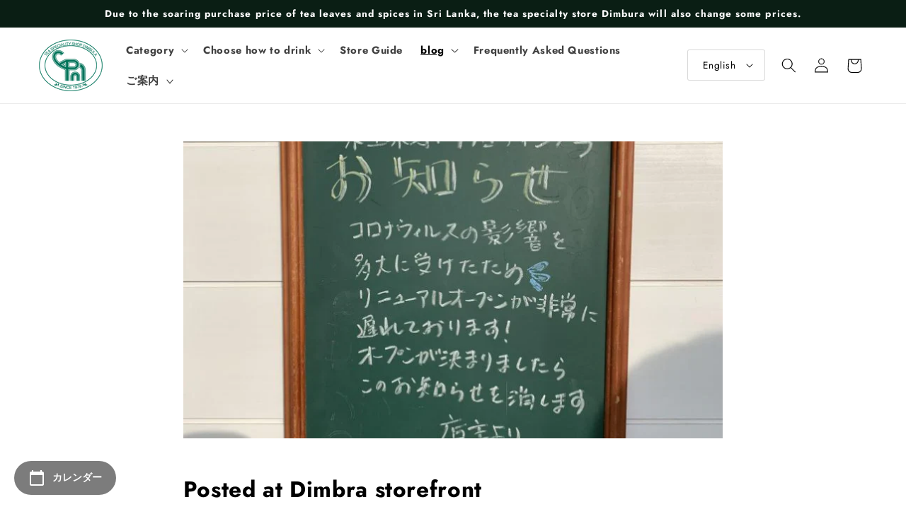

--- FILE ---
content_type: text/html; charset=utf-8
request_url: https://dimbula.net/en/blogs/blog/e3-83-87-e3-82-a3-e3-83-b3-e3-83-96-e3-83-a9-e3-81-ae-e5-ba-97-e9-a0-ad-e3-81-ab-e8-b2-bc-e3-82-8a-e5-87-ba-e3-81-97-e3-81-be-e3-81-97-e3-81-9f
body_size: 33408
content:
<!doctype html>
<html class="no-js" lang="en">
  <head>
    <meta charset="utf-8">
    <meta http-equiv="X-UA-Compatible" content="IE=edge">
    <meta name="viewport" content="width=device-width,initial-scale=1">
    <meta name="theme-color" content="">
    <link rel="canonical" href="https://dimbula.net/en/blogs/blog/e3-83-87-e3-82-a3-e3-83-b3-e3-83-96-e3-83-a9-e3-81-ae-e5-ba-97-e9-a0-ad-e3-81-ab-e8-b2-bc-e3-82-8a-e5-87-ba-e3-81-97-e3-81-be-e3-81-97-e3-81-9f">
    <link rel="preconnect" href="https://cdn.shopify.com" crossorigin>
    <link rel="preconnect" href="https://dimbula.net/">

    <meta name="google-site-verification" content="bd8s3E226RukKvfylhzH5ASMmQtIPY1b8PvdDOh3h5M" /><link rel="preconnect" href="https://fonts.shopifycdn.com" crossorigin><title>
       
        Posted at Dimbra storefront
      
  | 【紅茶専門店ディンブラ】美味しいフレッシュセイロンティーDIMBULA</title>

    
      <meta name="description" content="I tried to hang it on the door just now. If you look closely, the letters are bent like a broken heart, but I wrote it with chalk in front of the store. This is because the customers who pass by every day ask me, &quot;When are you open?!&quot; ↑↑ After the class, I was so tired that I got strangely excited. I only hang it in th">
    

    

<meta property="og:site_name" content="【紅茶専門店ディンブラ】美味しいフレッシュセイロンティーDIMBULA">
<meta property="og:url" content="https://dimbula.net/en/blogs/blog/e3-83-87-e3-82-a3-e3-83-b3-e3-83-96-e3-83-a9-e3-81-ae-e5-ba-97-e9-a0-ad-e3-81-ab-e8-b2-bc-e3-82-8a-e5-87-ba-e3-81-97-e3-81-be-e3-81-97-e3-81-9f">
<meta property="og:title" content="Posted at Dimbra storefront">
<meta property="og:type" content="article">
<meta property="og:description" content="I tried to hang it on the door just now. If you look closely, the letters are bent like a broken heart, but I wrote it with chalk in front of the store. This is because the customers who pass by every day ask me, &quot;When are you open?!&quot; ↑↑ After the class, I was so tired that I got strangely excited. I only hang it in th"><meta property="og:image" content="http://dimbula.net/cdn/shop/articles/20200525_1795143-765x1020.webp?v=1684302032">
  <meta property="og:image:secure_url" content="https://dimbula.net/cdn/shop/articles/20200525_1795143-765x1020.webp?v=1684302032">
  <meta property="og:image:width" content="765">
  <meta property="og:image:height" content="1020"><meta name="twitter:site" content="@dimbula0715"><meta name="twitter:card" content="summary_large_image">
<meta name="twitter:title" content="Posted at Dimbra storefront">
<meta name="twitter:description" content="I tried to hang it on the door just now. If you look closely, the letters are bent like a broken heart, but I wrote it with chalk in front of the store. This is because the customers who pass by every day ask me, &quot;When are you open?!&quot; ↑↑ After the class, I was so tired that I got strangely excited. I only hang it in th">


    <script src="//dimbula.net/cdn/shop/t/8/assets/global.js?v=90512446092831086251666947155" defer="defer"></script>
    <script>window.performance && window.performance.mark && window.performance.mark('shopify.content_for_header.start');</script><meta name="facebook-domain-verification" content="8pfypyg5ci1m82xa2vawbegmyd4p0o">
<meta name="facebook-domain-verification" content="44bmr4a7uicvdepbiyky2ux2c9n4wn">
<meta name="google-site-verification" content="fx4lVSpQwF7XYYAkv-dpYqoRjgKwbvPJpggF9cr8vek">
<meta name="google-site-verification" content="NguLOOkr2ljd7_vIPIjXE3v7N_7t4vIRK0aqK2dr3y4">
<meta id="shopify-digital-wallet" name="shopify-digital-wallet" content="/51048939670/digital_wallets/dialog">
<link rel="alternate" type="application/atom+xml" title="Feed" href="/en/blogs/blog.atom" />
<link rel="alternate" hreflang="x-default" href="https://dimbula.net/blogs/blog/e3-83-87-e3-82-a3-e3-83-b3-e3-83-96-e3-83-a9-e3-81-ae-e5-ba-97-e9-a0-ad-e3-81-ab-e8-b2-bc-e3-82-8a-e5-87-ba-e3-81-97-e3-81-be-e3-81-97-e3-81-9f">
<link rel="alternate" hreflang="ja" href="https://dimbula.net/blogs/blog/e3-83-87-e3-82-a3-e3-83-b3-e3-83-96-e3-83-a9-e3-81-ae-e5-ba-97-e9-a0-ad-e3-81-ab-e8-b2-bc-e3-82-8a-e5-87-ba-e3-81-97-e3-81-be-e3-81-97-e3-81-9f">
<link rel="alternate" hreflang="en" href="https://dimbula.net/en/blogs/blog/e3-83-87-e3-82-a3-e3-83-b3-e3-83-96-e3-83-a9-e3-81-ae-e5-ba-97-e9-a0-ad-e3-81-ab-e8-b2-bc-e3-82-8a-e5-87-ba-e3-81-97-e3-81-be-e3-81-97-e3-81-9f">
<link rel="alternate" hreflang="ko" href="https://dimbula.net/ko/blogs/blog/e3-83-87-e3-82-a3-e3-83-b3-e3-83-96-e3-83-a9-e3-81-ae-e5-ba-97-e9-a0-ad-e3-81-ab-e8-b2-bc-e3-82-8a-e5-87-ba-e3-81-97-e3-81-be-e3-81-97-e3-81-9f">
<link rel="alternate" hreflang="ko-KR" href="https://dimbula.net/ko-kr/blogs/blog/e3-83-87-e3-82-a3-e3-83-b3-e3-83-96-e3-83-a9-e3-81-ae-e5-ba-97-e9-a0-ad-e3-81-ab-e8-b2-bc-e3-82-8a-e5-87-ba-e3-81-97-e3-81-be-e3-81-97-e3-81-9f">
<script async="async" src="/checkouts/internal/preloads.js?locale=en-JP"></script>
<script id="shopify-features" type="application/json">{"accessToken":"e2aea7f1c775c6188e6304ccf5a8d287","betas":["rich-media-storefront-analytics"],"domain":"dimbula.net","predictiveSearch":false,"shopId":51048939670,"locale":"en"}</script>
<script>var Shopify = Shopify || {};
Shopify.shop = "dimbula2.myshopify.com";
Shopify.locale = "en";
Shopify.currency = {"active":"JPY","rate":"1.0"};
Shopify.country = "JP";
Shopify.theme = {"name":"Dimbula_ByMoreChoice","id":131510730902,"schema_name":"Dimbula","schema_version":"2.0.0","theme_store_id":null,"role":"main"};
Shopify.theme.handle = "null";
Shopify.theme.style = {"id":null,"handle":null};
Shopify.cdnHost = "dimbula.net/cdn";
Shopify.routes = Shopify.routes || {};
Shopify.routes.root = "/en/";</script>
<script type="module">!function(o){(o.Shopify=o.Shopify||{}).modules=!0}(window);</script>
<script>!function(o){function n(){var o=[];function n(){o.push(Array.prototype.slice.apply(arguments))}return n.q=o,n}var t=o.Shopify=o.Shopify||{};t.loadFeatures=n(),t.autoloadFeatures=n()}(window);</script>
<script id="shop-js-analytics" type="application/json">{"pageType":"article"}</script>
<script defer="defer" async type="module" src="//dimbula.net/cdn/shopifycloud/shop-js/modules/v2/client.init-shop-cart-sync_IZsNAliE.en.esm.js"></script>
<script defer="defer" async type="module" src="//dimbula.net/cdn/shopifycloud/shop-js/modules/v2/chunk.common_0OUaOowp.esm.js"></script>
<script type="module">
  await import("//dimbula.net/cdn/shopifycloud/shop-js/modules/v2/client.init-shop-cart-sync_IZsNAliE.en.esm.js");
await import("//dimbula.net/cdn/shopifycloud/shop-js/modules/v2/chunk.common_0OUaOowp.esm.js");

  window.Shopify.SignInWithShop?.initShopCartSync?.({"fedCMEnabled":true,"windoidEnabled":true});

</script>
<script>(function() {
  var isLoaded = false;
  function asyncLoad() {
    if (isLoaded) return;
    isLoaded = true;
    var urls = ["https:\/\/shopify-app-delivery-date.firebaseapp.com\/assets\/deliverydate.js?shop=dimbula2.myshopify.com","https:\/\/shopify-app-delivery-date.firebaseapp.com\/assets\/calendar.js?shop=dimbula2.myshopify.com","https:\/\/gift-script-pr.pages.dev\/script.js?shop=dimbula2.myshopify.com","https:\/\/cdn.nfcube.com\/instafeed-2de55678969da8718f70c0abf9a11a64.js?shop=dimbula2.myshopify.com"];
    for (var i = 0; i < urls.length; i++) {
      var s = document.createElement('script');
      s.type = 'text/javascript';
      s.async = true;
      s.src = urls[i];
      var x = document.getElementsByTagName('script')[0];
      x.parentNode.insertBefore(s, x);
    }
  };
  if(window.attachEvent) {
    window.attachEvent('onload', asyncLoad);
  } else {
    window.addEventListener('load', asyncLoad, false);
  }
})();</script>
<script id="__st">var __st={"a":51048939670,"offset":32400,"reqid":"6ceac235-e88e-4826-998c-ad3a7f3bd3c0-1768531134","pageurl":"dimbula.net\/en\/blogs\/blog\/e3-83-87-e3-82-a3-e3-83-b3-e3-83-96-e3-83-a9-e3-81-ae-e5-ba-97-e9-a0-ad-e3-81-ab-e8-b2-bc-e3-82-8a-e5-87-ba-e3-81-97-e3-81-be-e3-81-97-e3-81-9f","s":"articles-393527984278","u":"116c8e0f6730","p":"article","rtyp":"article","rid":393527984278};</script>
<script>window.ShopifyPaypalV4VisibilityTracking = true;</script>
<script id="captcha-bootstrap">!function(){'use strict';const t='contact',e='account',n='new_comment',o=[[t,t],['blogs',n],['comments',n],[t,'customer']],c=[[e,'customer_login'],[e,'guest_login'],[e,'recover_customer_password'],[e,'create_customer']],r=t=>t.map((([t,e])=>`form[action*='/${t}']:not([data-nocaptcha='true']) input[name='form_type'][value='${e}']`)).join(','),a=t=>()=>t?[...document.querySelectorAll(t)].map((t=>t.form)):[];function s(){const t=[...o],e=r(t);return a(e)}const i='password',u='form_key',d=['recaptcha-v3-token','g-recaptcha-response','h-captcha-response',i],f=()=>{try{return window.sessionStorage}catch{return}},m='__shopify_v',_=t=>t.elements[u];function p(t,e,n=!1){try{const o=window.sessionStorage,c=JSON.parse(o.getItem(e)),{data:r}=function(t){const{data:e,action:n}=t;return t[m]||n?{data:e,action:n}:{data:t,action:n}}(c);for(const[e,n]of Object.entries(r))t.elements[e]&&(t.elements[e].value=n);n&&o.removeItem(e)}catch(o){console.error('form repopulation failed',{error:o})}}const l='form_type',E='cptcha';function T(t){t.dataset[E]=!0}const w=window,h=w.document,L='Shopify',v='ce_forms',y='captcha';let A=!1;((t,e)=>{const n=(g='f06e6c50-85a8-45c8-87d0-21a2b65856fe',I='https://cdn.shopify.com/shopifycloud/storefront-forms-hcaptcha/ce_storefront_forms_captcha_hcaptcha.v1.5.2.iife.js',D={infoText:'Protected by hCaptcha',privacyText:'Privacy',termsText:'Terms'},(t,e,n)=>{const o=w[L][v],c=o.bindForm;if(c)return c(t,g,e,D).then(n);var r;o.q.push([[t,g,e,D],n]),r=I,A||(h.body.append(Object.assign(h.createElement('script'),{id:'captcha-provider',async:!0,src:r})),A=!0)});var g,I,D;w[L]=w[L]||{},w[L][v]=w[L][v]||{},w[L][v].q=[],w[L][y]=w[L][y]||{},w[L][y].protect=function(t,e){n(t,void 0,e),T(t)},Object.freeze(w[L][y]),function(t,e,n,w,h,L){const[v,y,A,g]=function(t,e,n){const i=e?o:[],u=t?c:[],d=[...i,...u],f=r(d),m=r(i),_=r(d.filter((([t,e])=>n.includes(e))));return[a(f),a(m),a(_),s()]}(w,h,L),I=t=>{const e=t.target;return e instanceof HTMLFormElement?e:e&&e.form},D=t=>v().includes(t);t.addEventListener('submit',(t=>{const e=I(t);if(!e)return;const n=D(e)&&!e.dataset.hcaptchaBound&&!e.dataset.recaptchaBound,o=_(e),c=g().includes(e)&&(!o||!o.value);(n||c)&&t.preventDefault(),c&&!n&&(function(t){try{if(!f())return;!function(t){const e=f();if(!e)return;const n=_(t);if(!n)return;const o=n.value;o&&e.removeItem(o)}(t);const e=Array.from(Array(32),(()=>Math.random().toString(36)[2])).join('');!function(t,e){_(t)||t.append(Object.assign(document.createElement('input'),{type:'hidden',name:u})),t.elements[u].value=e}(t,e),function(t,e){const n=f();if(!n)return;const o=[...t.querySelectorAll(`input[type='${i}']`)].map((({name:t})=>t)),c=[...d,...o],r={};for(const[a,s]of new FormData(t).entries())c.includes(a)||(r[a]=s);n.setItem(e,JSON.stringify({[m]:1,action:t.action,data:r}))}(t,e)}catch(e){console.error('failed to persist form',e)}}(e),e.submit())}));const S=(t,e)=>{t&&!t.dataset[E]&&(n(t,e.some((e=>e===t))),T(t))};for(const o of['focusin','change'])t.addEventListener(o,(t=>{const e=I(t);D(e)&&S(e,y())}));const B=e.get('form_key'),M=e.get(l),P=B&&M;t.addEventListener('DOMContentLoaded',(()=>{const t=y();if(P)for(const e of t)e.elements[l].value===M&&p(e,B);[...new Set([...A(),...v().filter((t=>'true'===t.dataset.shopifyCaptcha))])].forEach((e=>S(e,t)))}))}(h,new URLSearchParams(w.location.search),n,t,e,['guest_login'])})(!0,!0)}();</script>
<script integrity="sha256-4kQ18oKyAcykRKYeNunJcIwy7WH5gtpwJnB7kiuLZ1E=" data-source-attribution="shopify.loadfeatures" defer="defer" src="//dimbula.net/cdn/shopifycloud/storefront/assets/storefront/load_feature-a0a9edcb.js" crossorigin="anonymous"></script>
<script data-source-attribution="shopify.dynamic_checkout.dynamic.init">var Shopify=Shopify||{};Shopify.PaymentButton=Shopify.PaymentButton||{isStorefrontPortableWallets:!0,init:function(){window.Shopify.PaymentButton.init=function(){};var t=document.createElement("script");t.src="https://dimbula.net/cdn/shopifycloud/portable-wallets/latest/portable-wallets.en.js",t.type="module",document.head.appendChild(t)}};
</script>
<script data-source-attribution="shopify.dynamic_checkout.buyer_consent">
  function portableWalletsHideBuyerConsent(e){var t=document.getElementById("shopify-buyer-consent"),n=document.getElementById("shopify-subscription-policy-button");t&&n&&(t.classList.add("hidden"),t.setAttribute("aria-hidden","true"),n.removeEventListener("click",e))}function portableWalletsShowBuyerConsent(e){var t=document.getElementById("shopify-buyer-consent"),n=document.getElementById("shopify-subscription-policy-button");t&&n&&(t.classList.remove("hidden"),t.removeAttribute("aria-hidden"),n.addEventListener("click",e))}window.Shopify?.PaymentButton&&(window.Shopify.PaymentButton.hideBuyerConsent=portableWalletsHideBuyerConsent,window.Shopify.PaymentButton.showBuyerConsent=portableWalletsShowBuyerConsent);
</script>
<script data-source-attribution="shopify.dynamic_checkout.cart.bootstrap">document.addEventListener("DOMContentLoaded",(function(){function t(){return document.querySelector("shopify-accelerated-checkout-cart, shopify-accelerated-checkout")}if(t())Shopify.PaymentButton.init();else{new MutationObserver((function(e,n){t()&&(Shopify.PaymentButton.init(),n.disconnect())})).observe(document.body,{childList:!0,subtree:!0})}}));
</script>
<script id="sections-script" data-sections="header,footer" defer="defer" src="//dimbula.net/cdn/shop/t/8/compiled_assets/scripts.js?1792"></script>
<script>window.performance && window.performance.mark && window.performance.mark('shopify.content_for_header.end');</script>


    <style data-shopify>
      @font-face {
  font-family: Jost;
  font-weight: 400;
  font-style: normal;
  font-display: swap;
  src: url("//dimbula.net/cdn/fonts/jost/jost_n4.d47a1b6347ce4a4c9f437608011273009d91f2b7.woff2") format("woff2"),
       url("//dimbula.net/cdn/fonts/jost/jost_n4.791c46290e672b3f85c3d1c651ef2efa3819eadd.woff") format("woff");
}

      @font-face {
  font-family: Jost;
  font-weight: 700;
  font-style: normal;
  font-display: swap;
  src: url("//dimbula.net/cdn/fonts/jost/jost_n7.921dc18c13fa0b0c94c5e2517ffe06139c3615a3.woff2") format("woff2"),
       url("//dimbula.net/cdn/fonts/jost/jost_n7.cbfc16c98c1e195f46c536e775e4e959c5f2f22b.woff") format("woff");
}

      @font-face {
  font-family: Jost;
  font-weight: 400;
  font-style: italic;
  font-display: swap;
  src: url("//dimbula.net/cdn/fonts/jost/jost_i4.b690098389649750ada222b9763d55796c5283a5.woff2") format("woff2"),
       url("//dimbula.net/cdn/fonts/jost/jost_i4.fd766415a47e50b9e391ae7ec04e2ae25e7e28b0.woff") format("woff");
}

      @font-face {
  font-family: Jost;
  font-weight: 700;
  font-style: italic;
  font-display: swap;
  src: url("//dimbula.net/cdn/fonts/jost/jost_i7.d8201b854e41e19d7ed9b1a31fe4fe71deea6d3f.woff2") format("woff2"),
       url("//dimbula.net/cdn/fonts/jost/jost_i7.eae515c34e26b6c853efddc3fc0c552e0de63757.woff") format("woff");
}

      @font-face {
  font-family: Jost;
  font-weight: 700;
  font-style: normal;
  font-display: swap;
  src: url("//dimbula.net/cdn/fonts/jost/jost_n7.921dc18c13fa0b0c94c5e2517ffe06139c3615a3.woff2") format("woff2"),
       url("//dimbula.net/cdn/fonts/jost/jost_n7.cbfc16c98c1e195f46c536e775e4e959c5f2f22b.woff") format("woff");
}


      :root {
        --font-body-family: Jost, sans-serif;
        --font-body-style: normal;
        --font-body-weight: 400;
        --font-body-weight-bold: 700;

        --font-heading-family: Jost, sans-serif;
        --font-heading-style: normal;
        --font-heading-weight: 700;

        --font-body-scale: 1.05;
        --font-heading-scale: 1.0;

        --color-base-text: 0, 0, 0;
        --color-shadow: 0, 0, 0;
        --color-base-background-1: 255, 255, 255;
        --color-base-background-2: 250, 247, 243;
        --color-base-solid-button-labels: 252, 252, 252;
        --color-base-outline-button-labels: 5, 44, 70;
        --color-base-accent-1: 62, 135, 106;
        --color-base-accent-2: 10, 30, 20;
        --payment-terms-background-color: #ffffff;

        --gradient-base-background-1: #ffffff;
        --gradient-base-background-2: #faf7f3;
        --gradient-base-accent-1: #3e876a;
        --gradient-base-accent-2: #0a1e14;

        --media-padding: px;
        --media-border-opacity: 0.05;
        --media-border-width: 0px;
        --media-radius: 0px;
        --media-shadow-opacity: 0.0;
        --media-shadow-horizontal-offset: 0px;
        --media-shadow-vertical-offset: 0px;
        --media-shadow-blur-radius: 0px;

        --page-width: 120rem;
        --page-width-margin: 0rem;

        --card-image-padding: 0.0rem;
        --card-corner-radius: 0.0rem;
        --card-text-alignment: center;
        --card-border-width: 0.0rem;
        --card-border-opacity: 0.0;
        --card-shadow-opacity: 0.1;
        --card-shadow-horizontal-offset: 0.0rem;
        --card-shadow-vertical-offset: 0.0rem;
        --card-shadow-blur-radius: 0.0rem;

        --badge-corner-radius: 4.0rem;

        --popup-border-width: 0px;
        --popup-border-opacity: 0.1;
        --popup-corner-radius: 0px;
        --popup-shadow-opacity: 0.1;
        --popup-shadow-horizontal-offset: 6px;
        --popup-shadow-vertical-offset: 6px;
        --popup-shadow-blur-radius: 25px;

        --drawer-border-width: 1px;
        --drawer-border-opacity: 0.1;
        --drawer-shadow-opacity: 0.0;
        --drawer-shadow-horizontal-offset: 0px;
        --drawer-shadow-vertical-offset: 0px;
        --drawer-shadow-blur-radius: 0px;

        --spacing-sections-desktop: 0px;
        --spacing-sections-mobile: 0px;

        --grid-desktop-vertical-spacing: 40px;
        --grid-desktop-horizontal-spacing: 40px;
        --grid-mobile-vertical-spacing: 20px;
        --grid-mobile-horizontal-spacing: 20px;

        --text-boxes-border-opacity: 0.0;
        --text-boxes-border-width: 0px;
        --text-boxes-radius: 0px;
        --text-boxes-shadow-opacity: 0.0;
        --text-boxes-shadow-horizontal-offset: 0px;
        --text-boxes-shadow-vertical-offset: 0px;
        --text-boxes-shadow-blur-radius: 0px;

        --buttons-radius: 20px;
        --buttons-radius-outset: 21px;
        --buttons-border-width: 1px;
        --buttons-border-opacity: 1.0;
        --buttons-shadow-opacity: 0.1;
        --buttons-shadow-horizontal-offset: 2px;
        --buttons-shadow-vertical-offset: 2px;
        --buttons-shadow-blur-radius: 5px;
        --buttons-border-offset: 0.3px;

        --inputs-radius: 2px;
        --inputs-border-width: 1px;
        --inputs-border-opacity: 0.15;
        --inputs-shadow-opacity: 0.05;
        --inputs-shadow-horizontal-offset: 2px;
        --inputs-margin-offset: 2px;
        --inputs-shadow-vertical-offset: 2px;
        --inputs-shadow-blur-radius: 5px;
        --inputs-radius-outset: 3px;

        --variant-pills-radius: 40px;
        --variant-pills-border-width: 1px;
        --variant-pills-border-opacity: 0.55;
        --variant-pills-shadow-opacity: 0.0;
        --variant-pills-shadow-horizontal-offset: 0px;
        --variant-pills-shadow-vertical-offset: 0px;
        --variant-pills-shadow-blur-radius: 0px;
      }

      *,
      *::before,
      *::after {
        box-sizing: inherit;
      }

      html {
        box-sizing: border-box;
        font-size: calc(var(--font-body-scale) * 62.5%);
        height: 100%;
      }

      body {
        display: grid;
        grid-template-rows: auto auto 1fr auto;
        grid-template-columns: 100%;
        min-height: 100%;
        margin: 0;
        font-size: 1.5rem;
        letter-spacing: 0.06rem;
        line-height: calc(1 + 0.8 / var(--font-body-scale));
        font-family: var(--font-body-family);
        font-style: var(--font-body-style);
        font-weight: var(--font-body-weight);
      }

      @media screen and (min-width: 750px) {
        body {
          font-size: 1.6rem;
        }
      }
    </style>

    <link href="//dimbula.net/cdn/shop/t/8/assets/base.css?v=153562992468114863501715763362" rel="stylesheet" type="text/css" media="all" />
<link rel="preload" as="font" href="//dimbula.net/cdn/fonts/jost/jost_n4.d47a1b6347ce4a4c9f437608011273009d91f2b7.woff2" type="font/woff2" crossorigin><link rel="preload" as="font" href="//dimbula.net/cdn/fonts/jost/jost_n7.921dc18c13fa0b0c94c5e2517ffe06139c3615a3.woff2" type="font/woff2" crossorigin><link rel="stylesheet" href="//dimbula.net/cdn/shop/t/8/assets/component-predictive-search.css?v=165644661289088488651666947155" media="print" onload="this.media='all'"><script>document.documentElement.className = document.documentElement.className.replace('no-js', 'js');
    if (Shopify.designMode) {
      document.documentElement.classList.add('shopify-design-mode');
    }
    </script>

    <script type="text/javascript">
      (function(c,l,a,r,i,t,y){
        c[a]=c[a]||function(){(c[a].q=c[a].q||[]).push(arguments)};
        t=l.createElement(r);t.async=1;t.src="https://www.clarity.ms/tag/"+i;
        y=l.getElementsByTagName(r)[0];y.parentNode.insertBefore(t,y);
      })(window, document, "clarity", "script", "g1qvgdkyee");
    </script>
  <!-- BEGIN app block: shopify://apps/powerful-form-builder/blocks/app-embed/e4bcb1eb-35b2-42e6-bc37-bfe0e1542c9d --><script type="text/javascript" hs-ignore data-cookieconsent="ignore">
  var Globo = Globo || {};
  var globoFormbuilderRecaptchaInit = function(){};
  var globoFormbuilderHcaptchaInit = function(){};
  window.Globo.FormBuilder = window.Globo.FormBuilder || {};
  window.Globo.FormBuilder.shop = {"configuration":{"money_format":"¥{{amount_no_decimals}}"},"pricing":{"features":{"bulkOrderForm":false,"cartForm":false,"fileUpload":2,"removeCopyright":false,"restrictedEmailDomains":false,"metrics":false}},"settings":{"copyright":"Powered by <a href=\"https://globosoftware.net\" target=\"_blank\">Globo</a> <a href=\"https://apps.shopify.com/form-builder-contact-form\" target=\"_blank\">Form</a>","hideWaterMark":false,"reCaptcha":{"recaptchaType":"v2","siteKey":false,"languageCode":"en"},"hCaptcha":{"siteKey":false},"scrollTop":false,"customCssCode":"","customCssEnabled":false,"additionalColumns":[]},"encryption_form_id":1,"url":"https://app.powerfulform.com/","CDN_URL":"https://dxo9oalx9qc1s.cloudfront.net","app_id":"1783207"};

  if(window.Globo.FormBuilder.shop.settings.customCssEnabled && window.Globo.FormBuilder.shop.settings.customCssCode){
    const customStyle = document.createElement('style');
    customStyle.type = 'text/css';
    customStyle.innerHTML = window.Globo.FormBuilder.shop.settings.customCssCode;
    document.head.appendChild(customStyle);
  }

  window.Globo.FormBuilder.forms = [];
    
      
      
      
      window.Globo.FormBuilder.forms[46027] = {"46027":{"elements":[{"id":"group-1","type":"group","label":{"ja":"お問い合わせ","en":"Page 1","ko":"Page 1"},"description":{"ja":"","en":"","ko":""},"elements":[{"id":"text-1","type":"text","label":{"en":"First Name","vi":"Your Name","ja":"名前（フルネーム）"},"placeholder":{"en":"First Name","vi":"Your Name","ja":"名前（フルネーム）"},"description":null,"hideLabel":false,"required":true,"columnWidth":50},{"id":"email","type":"email","label":{"ja":"メールアドレス","en":"Email","ko":"Email"},"placeholder":{"ja":"メールアドレス","en":"Email","ko":"Email"},"description":null,"hideLabel":false,"required":true,"columnWidth":50,"conditionalField":false,"displayType":"show","displayRules":[{"field":"","relation":"equal","condition":""}]},{"id":"phone-1","type":"phone","label":{"ja":"電話番号","en":"Phone","ko":"Phone"},"placeholder":{"ja":"電話番号","en":"","ko":""},"description":"","validatePhone":false,"onlyShowFlag":false,"defaultCountryCode":"us","limitCharacters":false,"characters":100,"hideLabel":false,"keepPositionLabel":false,"columnWidth":100,"displayType":"show","displayDisjunctive":false,"conditionalField":false},{"id":"select-1","type":"select","label":{"ja":"お問い合わせ種別","en":"Dropdown","ko":"Dropdown"},"placeholder":{"ja":"お問い合わせ種別","en":"Please select","ko":"Please select"},"options":[{"label":{"ja":"商品に関するお問い合わせ","en":"Option 1","ko":"Option 1"},"value":"商品に関するお問い合わせ"},{"label":{"ja":"ご注文に関するお問い合わせ","en":"Option 2","ko":"Option 2"},"value":"ご注文に関するお問い合わせ"},{"label":{"ja":"営業日・営業時間のお知らせ","en":"Option 3","ko":"Option 3"},"value":"営業日・営業時間のお知らせ"},{"label":{"ja":"採用について","en":"Option 4","ko":"Option 4"},"value":"採用について"},{"label":{"ja":"その他","en":"Option 5","ko":"Option 5"},"value":"その他"}],"defaultOption":"","description":{"ja":"営業日・営業時間は、店舗案内ページに記載しています。","en":"","ko":""},"hideLabel":false,"keepPositionLabel":false,"columnWidth":100,"displayType":"show","displayDisjunctive":false,"conditionalField":false,"required":true,"ifHideLabel":false},{"id":"text-2","type":"text","label":{"ja":"店名・教室名（任意）","en":"Text","ko":"Text"},"placeholder":{"ja":"店名・教室名","en":"","ko":""},"description":"","limitCharacters":false,"characters":100,"hideLabel":false,"keepPositionLabel":false,"columnWidth":100,"displayType":"show","displayDisjunctive":false,"conditionalField":false},{"id":"textarea","type":"textarea","label":{"ja":"お問い合わせ内容","en":"Message","ko":"Message"},"placeholder":{"ja":"お問い合わせ内容","en":"Message","ko":"Message"},"description":null,"hideLabel":false,"required":true,"columnWidth":100,"conditionalField":false},{"id":"file2-1","type":"file2","label":{"ja":"ファイルを添付する","en":"Attachments","ko":"Attachments"},"button-text":{"ja":"アップロードする","en":"Browse file","ko":"Browse file"},"placeholder":{"ja":"ファイルを選択するか、ここにドラッグしてください。","en":"Choose file or drag here","ko":"Choose file or drag here"},"hint":{"ja":"送信可能ファイル: JPG, JPEG, PNG, PDF.","en":"Supported format: JPG, JPEG, PNG, GIF, SVG.","ko":"Supported format: JPG, JPEG, PNG, GIF, SVG."},"allowed-multiple":true,"allowed-extensions":["jpg","jpeg","png","pdf"],"description":{"ja":"採用についてのお問い合わせの方は、こちらに履歴書を添付してください。","en":"","ko":""},"hideLabel":false,"keepPositionLabel":false,"columnWidth":100,"displayType":"show","displayDisjunctive":false,"conditionalField":false,"sizeLimit":"2"}]}],"errorMessage":{"required":{"ja":"必須項目があります","en":"Please fill in field","ko":"Please fill in field"},"minSelections":{"ja":"最低でも {{ min_selections }} 個選んでください。","en":"Please choose at least {{ min_selections }} options","ko":"Please choose at least {{ min_selections }} options"},"maxSelections":{"ja":"最大で {{ max_selections }} 個選べます","en":"Please choose at maximum of {{ max_selections }} options","ko":"Please choose at maximum of {{ max_selections }} options"},"exactlySelections":"Please choose exactly {{ exact_selections }} options","invalid":{"ja":"無効な値が入っています","en":"Invalid","ko":"Invalid"},"invalidName":{"ja":"無効な名前です","en":"Invalid name","ko":"Invalid name"},"invalidEmail":{"ja":"無効なメールアドレスです","en":"Invalid email","ko":"Invalid email"},"invalidURL":{"ja":"無効なURLです","en":"Invalid url","ko":"Invalid url"},"invalidPhone":{"ja":"無効な電話番号です","en":"Invalid phone","ko":"Invalid phone"},"invalidNumber":{"ja":"無効な数字です","en":"Invalid number","ko":"Invalid number"},"invalidPassword":{"ja":"無効なパスワードです","en":"Invalid password","ko":"Invalid password"},"confirmPasswordNotMatch":{"ja":"パスワードが一致しません","en":"Confirmed password doesn't match","ko":"Confirmed password doesn't match"},"customerAlreadyExists":{"ja":"アカウントはすでに存在しています","en":"Customer already exists","ko":"Customer already exists"},"fileSizeLimit":{"ja":"ファイル容量制限","en":"File size limit","ko":"File size limit"},"fileNotAllowed":{"ja":"ファイルが許可されていない形式です","en":"File not allowed","ko":"File not allowed"},"requiredCaptcha":{"ja":"必須キャプチャ","en":"Required captcha","ko":"Required captcha"},"requiredProducts":{"ja":"商品を選んでください","en":"Please select product","ko":"Please select product"},"limitQuantity":{"ja":"残り在庫数を超えています","en":"The number of products left in stock has been exceeded","ko":"The number of products left in stock has been exceeded"},"shopifyInvalidPhone":{"ja":"この配送方法を利用するために有効な電話番号を入力してください。","en":"phone - Enter a valid phone number to use this delivery method","ko":"phone - Enter a valid phone number to use this delivery method"},"shopifyPhoneHasAlready":{"ja":"電話はすでに取られています","en":"phone - Phone has already been taken","ko":"phone - Phone has already been taken"},"shopifyInvalidProvice":{"ja":"アドレスが有効ではありません","en":"addresses.province - is not valid","ko":"addresses.province - is not valid"},"otherError":{"ja":"何か問題が発生しました。再度お試しください。","en":"Something went wrong, please try again","ko":"Something went wrong, please try again"}},"appearance":{"layout":"boxed","width":"800","style":"material_outlined","mainColor":"rgba(46,78,73,1)","floatingIcon":"\u003csvg aria-hidden=\"true\" focusable=\"false\" data-prefix=\"far\" data-icon=\"envelope\" class=\"svg-inline--fa fa-envelope fa-w-16\" role=\"img\" xmlns=\"http:\/\/www.w3.org\/2000\/svg\" viewBox=\"0 0 512 512\"\u003e\u003cpath fill=\"currentColor\" d=\"M464 64H48C21.49 64 0 85.49 0 112v288c0 26.51 21.49 48 48 48h416c26.51 0 48-21.49 48-48V112c0-26.51-21.49-48-48-48zm0 48v40.805c-22.422 18.259-58.168 46.651-134.587 106.49-16.841 13.247-50.201 45.072-73.413 44.701-23.208.375-56.579-31.459-73.413-44.701C106.18 199.465 70.425 171.067 48 152.805V112h416zM48 400V214.398c22.914 18.251 55.409 43.862 104.938 82.646 21.857 17.205 60.134 55.186 103.062 54.955 42.717.231 80.509-37.199 103.053-54.947 49.528-38.783 82.032-64.401 104.947-82.653V400H48z\"\u003e\u003c\/path\u003e\u003c\/svg\u003e","floatingText":null,"displayOnAllPage":false,"formType":"normalForm","background":"color","backgroundColor":"#fff","descriptionColor":"#6c757d","headingColor":"#000","labelColor":"#1c1c1c","optionColor":"#000","paragraphBackground":"#fff","paragraphColor":"#000","font":{"family":"Almarai","variant":"regular"},"imageLayout":"none"},"afterSubmit":{"action":"clearForm","title":{"ja":"お問い合わせありがとうございます。","en":"Thanks for getting in touch!","ko":"Thanks for getting in touch!"},"message":{"ja":"\u003cp\u003eお問い合わせありがとうございます。内容を確認次第、ご連絡させていただきますので、少々お待ちください。\u003c\/p\u003e","en":"\u003cp\u003eWe appreciate you contacting us. One of our colleagues will get back in touch with you soon!\u003c\/p\u003e\u003cp\u003e\u003cbr\u003e\u003c\/p\u003e\u003cp\u003eHave a great day!\u003c\/p\u003e","ko":"\u003cp\u003eWe appreciate you contacting us. One of our colleagues will get back in touch with you soon!\u003c\/p\u003e\u003cp\u003e\u003cbr\u003e\u003c\/p\u003e\u003cp\u003eHave a great day!\u003c\/p\u003e"},"redirectUrl":null},"footer":{"description":null,"previousText":{"ja":"戻る","en":"Previous","ko":"Previous"},"nextText":{"ja":"次へ","en":"Next","ko":"Next"},"submitText":{"ja":"送信する","en":"Submit","ko":"Submit"},"submitFullWidth":true,"resetButton":false,"submitAlignment":"center"},"header":{"active":true,"title":{"ja":"","en":"Contact us","ko":"Contact us"},"description":{"ja":"\u003ch3 class=\"ql-align-center\"\u003eお問い合わせの前に「よくある質問」をご参照ください。\u003c\/h3\u003e\u003cp class=\"ql-align-center\"\u003e\u003cbr\u003e\u003c\/p\u003e\u003cp class=\"ql-align-center\"\u003eお客様から寄せられるお問い合わせ内容を、よくあるご質問にまとめております。\u003c\/p\u003e\u003cp class=\"ql-align-center\"\u003eこちらをご確認いただくことで、すぐに解決する場合もございますので、お問い合わせをする前に、是非一度ご参照ください。\u003c\/p\u003e\u003cp class=\"ql-align-center\"\u003e\u003cbr\u003e\u003c\/p\u003e\u003cp class=\"ql-align-center\"\u003e\u003ca href=\"\/pages\/faq\" rel=\"noopener noreferrer\" target=\"_blank\"\u003eよくある質問集はこちら\u003c\/a\u003e\u003c\/p\u003e","en":"Leave your message and we'll get back to you shortly.","ko":"Leave your message and we'll get back to you shortly."},"headerAlignment":"center"},"isStepByStepForm":true,"publish":{"requiredLogin":false,"requiredLoginMessage":"Please \u003ca href='\/account\/login' title='login'\u003elogin\u003c\/a\u003e to continue"},"reCaptcha":{"enable":false},"html":"\n\u003cdiv class=\"globo-form boxed-form globo-form-id-46027 \" data-locale=\"ja\" \u003e\n\n\u003cstyle\u003e\n\n\n    \n        \n        @import url('https:\/\/fonts.googleapis.com\/css?family=Almarai:ital,wght@0,400');\n    \n\n\n.globo-form-id-46027 .globo-form-app{\n    max-width: 800px;\n    width: -webkit-fill-available;\n    \n    background-color: #fff;\n    \n    \n}\n\n.globo-form-id-46027 .globo-form-app .globo-heading{\n    color: #000\n}\n\n\n.globo-form-id-46027 .globo-form-app .header {\n    text-align:center;\n}\n\n\n.globo-form-id-46027 .globo-form-app .globo-description,\n.globo-form-id-46027 .globo-form-app .header .globo-description{\n    color: #6c757d\n}\n.globo-form-id-46027 .globo-form-app .globo-label,\n.globo-form-id-46027 .globo-form-app .globo-form-control label.globo-label,\n.globo-form-id-46027 .globo-form-app .globo-form-control label.globo-label span.label-content{\n    color: #1c1c1c;\n    text-align: left !important;\n}\n.globo-form-id-46027 .globo-form-app .globo-label.globo-position-label{\n    height: 20px !important;\n}\n.globo-form-id-46027 .globo-form-app .globo-form-control .help-text.globo-description,\n.globo-form-id-46027 .globo-form-app .globo-form-control span.globo-description{\n    color: #6c757d\n}\n.globo-form-id-46027 .globo-form-app .globo-form-control .checkbox-wrapper .globo-option,\n.globo-form-id-46027 .globo-form-app .globo-form-control .radio-wrapper .globo-option\n{\n    color: #000\n}\n.globo-form-id-46027 .globo-form-app .footer,\n.globo-form-id-46027 .globo-form-app .gfb__footer{\n    text-align:center;\n}\n.globo-form-id-46027 .globo-form-app .footer button,\n.globo-form-id-46027 .globo-form-app .gfb__footer button{\n    border:1px solid rgba(46,78,73,1);\n    \n        width:100%;\n    \n}\n.globo-form-id-46027 .globo-form-app .footer button.submit,\n.globo-form-id-46027 .globo-form-app .gfb__footer button.submit\n.globo-form-id-46027 .globo-form-app .footer button.checkout,\n.globo-form-id-46027 .globo-form-app .gfb__footer button.checkout,\n.globo-form-id-46027 .globo-form-app .footer button.action.loading .spinner,\n.globo-form-id-46027 .globo-form-app .gfb__footer button.action.loading .spinner{\n    background-color: rgba(46,78,73,1);\n    color : #ffffff;\n}\n.globo-form-id-46027 .globo-form-app .globo-form-control .star-rating\u003efieldset:not(:checked)\u003elabel:before {\n    content: url('data:image\/svg+xml; utf8, \u003csvg aria-hidden=\"true\" focusable=\"false\" data-prefix=\"far\" data-icon=\"star\" class=\"svg-inline--fa fa-star fa-w-18\" role=\"img\" xmlns=\"http:\/\/www.w3.org\/2000\/svg\" viewBox=\"0 0 576 512\"\u003e\u003cpath fill=\"rgba(46,78,73,1)\" d=\"M528.1 171.5L382 150.2 316.7 17.8c-11.7-23.6-45.6-23.9-57.4 0L194 150.2 47.9 171.5c-26.2 3.8-36.7 36.1-17.7 54.6l105.7 103-25 145.5c-4.5 26.3 23.2 46 46.4 33.7L288 439.6l130.7 68.7c23.2 12.2 50.9-7.4 46.4-33.7l-25-145.5 105.7-103c19-18.5 8.5-50.8-17.7-54.6zM388.6 312.3l23.7 138.4L288 385.4l-124.3 65.3 23.7-138.4-100.6-98 139-20.2 62.2-126 62.2 126 139 20.2-100.6 98z\"\u003e\u003c\/path\u003e\u003c\/svg\u003e');\n}\n.globo-form-id-46027 .globo-form-app .globo-form-control .star-rating\u003efieldset\u003einput:checked ~ label:before {\n    content: url('data:image\/svg+xml; utf8, \u003csvg aria-hidden=\"true\" focusable=\"false\" data-prefix=\"fas\" data-icon=\"star\" class=\"svg-inline--fa fa-star fa-w-18\" role=\"img\" xmlns=\"http:\/\/www.w3.org\/2000\/svg\" viewBox=\"0 0 576 512\"\u003e\u003cpath fill=\"rgba(46,78,73,1)\" d=\"M259.3 17.8L194 150.2 47.9 171.5c-26.2 3.8-36.7 36.1-17.7 54.6l105.7 103-25 145.5c-4.5 26.3 23.2 46 46.4 33.7L288 439.6l130.7 68.7c23.2 12.2 50.9-7.4 46.4-33.7l-25-145.5 105.7-103c19-18.5 8.5-50.8-17.7-54.6L382 150.2 316.7 17.8c-11.7-23.6-45.6-23.9-57.4 0z\"\u003e\u003c\/path\u003e\u003c\/svg\u003e');\n}\n.globo-form-id-46027 .globo-form-app .globo-form-control .star-rating\u003efieldset:not(:checked)\u003elabel:hover:before,\n.globo-form-id-46027 .globo-form-app .globo-form-control .star-rating\u003efieldset:not(:checked)\u003elabel:hover ~ label:before{\n    content : url('data:image\/svg+xml; utf8, \u003csvg aria-hidden=\"true\" focusable=\"false\" data-prefix=\"fas\" data-icon=\"star\" class=\"svg-inline--fa fa-star fa-w-18\" role=\"img\" xmlns=\"http:\/\/www.w3.org\/2000\/svg\" viewBox=\"0 0 576 512\"\u003e\u003cpath fill=\"rgba(46,78,73,1)\" d=\"M259.3 17.8L194 150.2 47.9 171.5c-26.2 3.8-36.7 36.1-17.7 54.6l105.7 103-25 145.5c-4.5 26.3 23.2 46 46.4 33.7L288 439.6l130.7 68.7c23.2 12.2 50.9-7.4 46.4-33.7l-25-145.5 105.7-103c19-18.5 8.5-50.8-17.7-54.6L382 150.2 316.7 17.8c-11.7-23.6-45.6-23.9-57.4 0z\"\u003e\u003c\/path\u003e\u003c\/svg\u003e')\n}\n.globo-form-id-46027 .globo-form-app .globo-form-control .radio-wrapper .radio-input:checked ~ .radio-label:after {\n    background: rgba(46,78,73,1);\n    background: radial-gradient(rgba(46,78,73,1) 40%, #fff 45%);\n}\n.globo-form-id-46027 .globo-form-app .globo-form-control .checkbox-wrapper .checkbox-input:checked ~ .checkbox-label:before {\n    border-color: rgba(46,78,73,1);\n    box-shadow: 0 4px 6px rgba(50,50,93,0.11), 0 1px 3px rgba(0,0,0,0.08);\n    background-color: rgba(46,78,73,1);\n}\n.globo-form-id-46027 .globo-form-app .step.-completed .step__number,\n.globo-form-id-46027 .globo-form-app .line.-progress,\n.globo-form-id-46027 .globo-form-app .line.-start{\n    background-color: rgba(46,78,73,1);\n}\n.globo-form-id-46027 .globo-form-app .checkmark__check,\n.globo-form-id-46027 .globo-form-app .checkmark__circle{\n    stroke: rgba(46,78,73,1);\n}\n.globo-form-id-46027 .floating-button{\n    background-color: rgba(46,78,73,1);\n}\n.globo-form-id-46027 .globo-form-app .globo-form-control .checkbox-wrapper .checkbox-input ~ .checkbox-label:before,\n.globo-form-app .globo-form-control .radio-wrapper .radio-input ~ .radio-label:after{\n    border-color : rgba(46,78,73,1);\n}\n.globo-form-id-46027 .flatpickr-day.selected, \n.globo-form-id-46027 .flatpickr-day.startRange, \n.globo-form-id-46027 .flatpickr-day.endRange, \n.globo-form-id-46027 .flatpickr-day.selected.inRange, \n.globo-form-id-46027 .flatpickr-day.startRange.inRange, \n.globo-form-id-46027 .flatpickr-day.endRange.inRange, \n.globo-form-id-46027 .flatpickr-day.selected:focus, \n.globo-form-id-46027 .flatpickr-day.startRange:focus, \n.globo-form-id-46027 .flatpickr-day.endRange:focus, \n.globo-form-id-46027 .flatpickr-day.selected:hover, \n.globo-form-id-46027 .flatpickr-day.startRange:hover, \n.globo-form-id-46027 .flatpickr-day.endRange:hover, \n.globo-form-id-46027 .flatpickr-day.selected.prevMonthDay, \n.globo-form-id-46027 .flatpickr-day.startRange.prevMonthDay, \n.globo-form-id-46027 .flatpickr-day.endRange.prevMonthDay, \n.globo-form-id-46027 .flatpickr-day.selected.nextMonthDay, \n.globo-form-id-46027 .flatpickr-day.startRange.nextMonthDay, \n.globo-form-id-46027 .flatpickr-day.endRange.nextMonthDay {\n    background: rgba(46,78,73,1);\n    border-color: rgba(46,78,73,1);\n}\n.globo-form-id-46027 .globo-paragraph,\n.globo-form-id-46027 .globo-paragraph * {\n    background: #fff !important;\n    color: #000 !important;\n    width: 100%!important;\n}\n\n    :root .globo-form-app[data-id=\"46027\"]{\n        --gfb-primary-color: rgba(46,78,73,1);\n        --gfb-form-width: 800px;\n        --gfb-font-family: inherit;\n        --gfb-font-style: inherit;\n        \n        \n        --gfb-font-family: \"Almarai\";\n        --gfb-font-weight: normal;\n        --gfb-font-style: normal;\n        \n        --gfb-bg-color: #FFF;\n        --gfb-bg-position: top;\n        \n            --gfb-bg-color: #fff;\n        \n        \n    }\n\u003c\/style\u003e\n\n\u003cdiv class=\"globo-form-app boxed-layout gfb-style-material_outlined \" data-id=46027\u003e\n    \n    \u003cdiv class=\"header dismiss hidden\" onclick=\"Globo.FormBuilder.closeModalForm(this)\"\u003e\n        \u003csvg width=20 height=20 viewBox=\"0 0 20 20\" class=\"\" focusable=\"false\" aria-hidden=\"true\"\u003e\u003cpath d=\"M11.414 10l4.293-4.293a.999.999 0 1 0-1.414-1.414L10 8.586 5.707 4.293a.999.999 0 1 0-1.414 1.414L8.586 10l-4.293 4.293a.999.999 0 1 0 1.414 1.414L10 11.414l4.293 4.293a.997.997 0 0 0 1.414 0 .999.999 0 0 0 0-1.414L11.414 10z\" fill-rule=\"evenodd\"\u003e\u003c\/path\u003e\u003c\/svg\u003e\n    \u003c\/div\u003e\n    \u003cform class=\"g-container\" novalidate action=\"https:\/\/app.powerfulform.com\/api\/front\/form\/46027\/send\" method=\"POST\" enctype=\"multipart\/form-data\" data-id=46027\u003e\n        \n            \n            \u003cdiv class=\"header\"\u003e\n                \u003ch3 class=\"title globo-heading\"\u003e\u003c\/h3\u003e\n                \n                \u003cdiv class=\"description globo-description\"\u003e\u003ch3 class=\"ql-align-center\"\u003eお問い合わせの前に「よくある質問」をご参照ください。\u003c\/h3\u003e\u003cp class=\"ql-align-center\"\u003e\u003cbr\u003e\u003c\/p\u003e\u003cp class=\"ql-align-center\"\u003eお客様から寄せられるお問い合わせ内容を、よくあるご質問にまとめております。\u003c\/p\u003e\u003cp class=\"ql-align-center\"\u003eこちらをご確認いただくことで、すぐに解決する場合もございますので、お問い合わせをする前に、是非一度ご参照ください。\u003c\/p\u003e\u003cp class=\"ql-align-center\"\u003e\u003cbr\u003e\u003c\/p\u003e\u003cp class=\"ql-align-center\"\u003e\u003ca href=\"\/pages\/faq\" rel=\"noopener noreferrer\" target=\"_blank\"\u003eよくある質問集はこちら\u003c\/a\u003e\u003c\/p\u003e\u003c\/div\u003e\n                \n            \u003c\/div\u003e\n            \n        \n        \n            \u003cdiv class=\"globo-formbuilder-wizard\" data-id=46027\u003e\n                \u003cdiv class=\"wizard__content\"\u003e\n                    \u003cheader class=\"wizard__header\"\u003e\n                        \u003cdiv class=\"wizard__steps\"\u003e\n                        \u003cnav class=\"steps hidden\"\u003e\n                            \n                            \n                                \n                            \n                            \n                                \n                                \n                                \n                                \n                                \u003cdiv class=\"step last \" data-element-id=\"group-1\"  data-step=\"0\" \u003e\n                                    \u003cdiv class=\"step__content\"\u003e\n                                        \u003cp class=\"step__number\"\u003e\u003c\/p\u003e\n                                        \u003csvg class=\"checkmark\" xmlns=\"http:\/\/www.w3.org\/2000\/svg\" width=52 height=52 viewBox=\"0 0 52 52\"\u003e\n                                            \u003ccircle class=\"checkmark__circle\" cx=\"26\" cy=\"26\" r=\"25\" fill=\"none\"\/\u003e\n                                            \u003cpath class=\"checkmark__check\" fill=\"none\" d=\"M14.1 27.2l7.1 7.2 16.7-16.8\"\/\u003e\n                                        \u003c\/svg\u003e\n                                        \u003cdiv class=\"lines\"\u003e\n                                            \n                                                \u003cdiv class=\"line -start\"\u003e\u003c\/div\u003e\n                                            \n                                            \u003cdiv class=\"line -background\"\u003e\n                                            \u003c\/div\u003e\n                                            \u003cdiv class=\"line -progress\"\u003e\n                                            \u003c\/div\u003e\n                                        \u003c\/div\u003e  \n                                    \u003c\/div\u003e\n                                \u003c\/div\u003e\n                            \n                        \u003c\/nav\u003e\n                        \u003c\/div\u003e\n                    \u003c\/header\u003e\n                    \u003cdiv class=\"panels\"\u003e\n                        \n                        \n                        \n                        \n                        \u003cdiv class=\"panel \" data-element-id=\"group-1\" data-id=46027  data-step=\"0\" style=\"padding-top:0\"\u003e\n                            \n                                \n                                    \n\n\n\n\n\n\n\n\n\n\n\n\n\n\n\n    \n\n\n\n\u003cdiv class=\"globo-form-control layout-2-column \"  data-type='text'\u003e\n    \u003clabel for=\"46027-text-1\" class=\"material_outlined-label globo-label \"\u003e\u003cspan class=\"label-content\" data-label=\"名前（フルネーム）\"\u003e名前（フルネーム）\u003c\/span\u003e\u003cspan class=\"text-danger text-smaller\"\u003e *\u003c\/span\u003e\u003c\/label\u003e\n    \u003cdiv class=\"globo-form-input\"\u003e\n        \n        \u003cinput type=\"text\"  data-type=\"text\" class=\"material_outlined-input\" id=\"46027-text-1\" name=\"text-1\" placeholder=\"名前（フルネーム）\" presence  \u003e\n    \u003c\/div\u003e\n    \n        \u003csmall class=\"help-text globo-description\"\u003e\u003c\/small\u003e\n    \n    \u003csmall class=\"messages\"\u003e\u003c\/small\u003e\n\u003c\/div\u003e\n\n\n\n                                \n                                    \n\n\n\n\n\n\n\n\n\n\n\n\n\n\n\n    \n\n\n\n\u003cdiv class=\"globo-form-control layout-2-column \"  data-type='email'\u003e\n    \u003clabel for=\"46027-email\" class=\"material_outlined-label globo-label \"\u003e\u003cspan class=\"label-content\" data-label=\"メールアドレス\"\u003eメールアドレス\u003c\/span\u003e\u003cspan class=\"text-danger text-smaller\"\u003e *\u003c\/span\u003e\u003c\/label\u003e\n    \u003cdiv class=\"globo-form-input\"\u003e\n        \n        \u003cinput type=\"text\"  data-type=\"email\" class=\"material_outlined-input\" id=\"46027-email\" name=\"email\" placeholder=\"メールアドレス\" presence  \u003e\n    \u003c\/div\u003e\n    \n        \u003csmall class=\"help-text globo-description\"\u003e\u003c\/small\u003e\n    \n    \u003csmall class=\"messages\"\u003e\u003c\/small\u003e\n\u003c\/div\u003e\n\n\n                                \n                                    \n\n\n\n\n\n\n\n\n\n\n\n\n\n\n\n    \n\n\n\n\u003cdiv class=\"globo-form-control layout-1-column \"  data-type='phone'\u003e\n    \u003clabel for=\"46027-phone-1\" class=\"material_outlined-label globo-label \"\u003e\u003cspan class=\"label-content\" data-label=\"電話番号\"\u003e電話番号\u003c\/span\u003e\u003cspan\u003e\u003c\/span\u003e\u003c\/label\u003e\n    \u003cdiv class=\"globo-form-input gfb__phone-placeholder\" input-placeholder=\"電話番号\"\u003e\n        \n        \u003cinput type=\"text\"  data-type=\"phone\" class=\"material_outlined-input\" id=\"46027-phone-1\" name=\"phone-1\" placeholder=\"電話番号\"     default-country-code=\"us\"\u003e\n    \u003c\/div\u003e\n    \n    \u003csmall class=\"messages\"\u003e\u003c\/small\u003e\n\u003c\/div\u003e\n\n\n                                \n                                    \n\n\n\n\n\n\n\n\n\n\n\n\n\n\n\n    \n\n\n\n\u003cdiv class=\"globo-form-control layout-1-column \"  data-type='select' data-default-value=\"\" data-type=\"select\"\u003e\n    \u003clabel for=\"46027-select-1\" class=\"material_outlined-label globo-label \"\u003e\u003cspan class=\"label-content\" data-label=\"お問い合わせ種別\"\u003eお問い合わせ種別\u003c\/span\u003e\u003cspan class=\"text-danger text-smaller\"\u003e *\u003c\/span\u003e\u003c\/label\u003e\n    \n    \n    \u003cdiv class=\"globo-form-input\"\u003e\n        \n        \u003cselect name=\"select-1\"  id=\"46027-select-1\" class=\"material_outlined-input\" presence\u003e\n            \u003coption selected=\"selected\" value=\"\" disabled=\"disabled\"\u003eお問い合わせ種別\u003c\/option\u003e\n            \n            \u003coption value=\"商品に関するお問い合わせ\" \u003e商品に関するお問い合わせ\u003c\/option\u003e\n            \n            \u003coption value=\"ご注文に関するお問い合わせ\" \u003eご注文に関するお問い合わせ\u003c\/option\u003e\n            \n            \u003coption value=\"営業日・営業時間のお知らせ\" \u003e営業日・営業時間のお知らせ\u003c\/option\u003e\n            \n            \u003coption value=\"採用について\" \u003e採用について\u003c\/option\u003e\n            \n            \u003coption value=\"その他\" \u003eその他\u003c\/option\u003e\n            \n        \u003c\/select\u003e\n    \u003c\/div\u003e\n    \n        \u003csmall class=\"help-text globo-description\"\u003e営業日・営業時間は、店舗案内ページに記載しています。\u003c\/small\u003e\n    \n    \u003csmall class=\"messages\"\u003e\u003c\/small\u003e\n\u003c\/div\u003e\n\n\n                                \n                                    \n\n\n\n\n\n\n\n\n\n\n\n\n\n\n\n    \n\n\n\n\u003cdiv class=\"globo-form-control layout-1-column \"  data-type='text'\u003e\n    \u003clabel for=\"46027-text-2\" class=\"material_outlined-label globo-label \"\u003e\u003cspan class=\"label-content\" data-label=\"店名・教室名（任意）\"\u003e店名・教室名（任意）\u003c\/span\u003e\u003cspan\u003e\u003c\/span\u003e\u003c\/label\u003e\n    \u003cdiv class=\"globo-form-input\"\u003e\n        \n        \u003cinput type=\"text\"  data-type=\"text\" class=\"material_outlined-input\" id=\"46027-text-2\" name=\"text-2\" placeholder=\"店名・教室名\"   \u003e\n    \u003c\/div\u003e\n    \n    \u003csmall class=\"messages\"\u003e\u003c\/small\u003e\n\u003c\/div\u003e\n\n\n\n                                \n                                    \n\n\n\n\n\n\n\n\n\n\n\n\n\n\n\n    \n\n\n\n\u003cdiv class=\"globo-form-control layout-1-column \"  data-type='textarea'\u003e\n    \u003clabel for=\"46027-textarea\" class=\"material_outlined-label globo-label \"\u003e\u003cspan class=\"label-content\" data-label=\"お問い合わせ内容\"\u003eお問い合わせ内容\u003c\/span\u003e\u003cspan class=\"text-danger text-smaller\"\u003e *\u003c\/span\u003e\u003c\/label\u003e\n    \u003cdiv class=\"globo-form-input\"\u003e\n        \u003ctextarea id=\"46027-textarea\"  data-type=\"textarea\" class=\"material_outlined-input\" rows=\"3\" name=\"textarea\" placeholder=\"お問い合わせ内容\" presence  \u003e\u003c\/textarea\u003e\n    \u003c\/div\u003e\n    \n        \u003csmall class=\"help-text globo-description\"\u003e\u003c\/small\u003e\n    \n    \u003csmall class=\"messages\"\u003e\u003c\/small\u003e\n\u003c\/div\u003e\n\n\n                                \n                                    \n\n\n\n\n\n\n\n\n\n\n\n\n\n\n\n    \n\n\n\n\u003cdiv class=\"globo-form-control layout-1-column \"  data-type='file2'\u003e\n    \u003clabel for=\"temp-for-46027-file2-1\" class=\"material_outlined-label globo-label \"\u003e\u003cspan class=\"label-content\" data-label=\"ファイルを添付する\"\u003eファイルを添付する\u003c\/span\u003e\u003cspan\u003e\u003c\/span\u003e\u003c\/label\u003e\n    \u003cdiv class=\"globo-form-input\"\u003e\n        \u003cdiv class=\"gfb__dropzone\"\u003e\n            \u003cdiv class=\"gfb__dropzone--content\"\u003e\n                \u003cdiv class=\"gfb__dropzone--placeholder\"\u003e\n                    \u003cdiv class=\"gfb__dropzone--placeholder--title\"\u003e\n                        ファイルを選択するか、ここにドラッグしてください。\n                    \u003c\/div\u003e\n                    \n                    \u003cdiv class=\"gfb__dropzone--placeholder--description\"\u003e\n                        送信可能ファイル: JPG, JPEG, PNG, PDF.\n                    \u003c\/div\u003e\n                    \n                    \n                    \u003cbutton type=\"button\" for=\"46027-file2-1\" class=\"gfb__dropzone--placeholder--button\"\u003eアップロードする\u003c\/button\u003e\n                    \n                \u003c\/div\u003e\n                \u003cdiv class=\"gfb__dropzone--preview--area\"\u003e\u003c\/div\u003e\n            \u003c\/div\u003e\n            \u003cinput style=\"display:none\" type=\"file\" id=\"temp-for-46027-file2-1\"  multiple  \/\u003e\n            \u003cinput style=\"display:none\" type=\"file\"  data-type=\"file2\" class=\"material_outlined-input\" id=\"46027-file2-1\"  multiple name=\"file2-1[]\"  placeholder=\"[object Object]\"  data-allowed-extensions=\"jpg,jpeg,png,pdf\" data-file-size-limit=\"2\" data-file-limit=\"\" \u003e\n        \u003c\/div\u003e\n    \u003c\/div\u003e\n    \n        \u003csmall class=\"help-text globo-description\"\u003e採用についてのお問い合わせの方は、こちらに履歴書を添付してください。\u003c\/small\u003e\n    \n    \u003csmall class=\"messages\"\u003e\u003c\/small\u003e\n\u003c\/div\u003e\n\n\n                                \n                            \n                            \n                                \n                            \n                        \u003c\/div\u003e\n                        \n                    \u003c\/div\u003e\n                    \n                        \n                            \u003cp style=\"text-align: right;font-size:small;display: block !important;\"\u003ePowered by \u003ca href=\"https:\/\/globosoftware.net\" target=\"_blank\"\u003eGlobo\u003c\/a\u003e \u003ca href=\"https:\/\/apps.shopify.com\/form-builder-contact-form\" target=\"_blank\"\u003eForm\u003c\/a\u003e\u003c\/p\u003e\n                        \n                    \n                    \u003cdiv class=\"message error\" data-other-error=\"何か問題が発生しました。再度お試しください。\"\u003e\n                        \u003cdiv class=\"content\"\u003e\u003c\/div\u003e\n                        \u003cdiv class=\"dismiss\" onclick=\"Globo.FormBuilder.dismiss(this)\"\u003e\n                            \u003csvg width=20 height=20 viewBox=\"0 0 20 20\" class=\"\" focusable=\"false\" aria-hidden=\"true\"\u003e\u003cpath d=\"M11.414 10l4.293-4.293a.999.999 0 1 0-1.414-1.414L10 8.586 5.707 4.293a.999.999 0 1 0-1.414 1.414L8.586 10l-4.293 4.293a.999.999 0 1 0 1.414 1.414L10 11.414l4.293 4.293a.997.997 0 0 0 1.414 0 .999.999 0 0 0 0-1.414L11.414 10z\" fill-rule=\"evenodd\"\u003e\u003c\/path\u003e\u003c\/svg\u003e\n                        \u003c\/div\u003e\n                    \u003c\/div\u003e\n                    \n                        \n                        \u003cdiv class=\"message success\"\u003e\n                            \n                                \u003cdiv class=\"gfb__content-title\"\u003eお問い合わせありがとうございます。\u003c\/div\u003e\n                            \n                            \u003cdiv class=\"gfb__discount-wrapper\" onclick=\"Globo.FormBuilder.handleCopyDiscountCode(this)\"\u003e\n                                \u003cdiv class=\"gfb__content-discount\"\u003e\n                                    \u003cspan class=\"gfb__discount-code\"\u003e\u003c\/span\u003e\n                                    \u003cdiv class=\"gfb__copy\"\u003e\n                                        \u003csvg xmlns=\"http:\/\/www.w3.org\/2000\/svg\" viewBox=\"0 0 448 512\"\u003e\u003cpath d=\"M384 336H192c-8.8 0-16-7.2-16-16V64c0-8.8 7.2-16 16-16l140.1 0L400 115.9V320c0 8.8-7.2 16-16 16zM192 384H384c35.3 0 64-28.7 64-64V115.9c0-12.7-5.1-24.9-14.1-33.9L366.1 14.1c-9-9-21.2-14.1-33.9-14.1H192c-35.3 0-64 28.7-64 64V320c0 35.3 28.7 64 64 64zM64 128c-35.3 0-64 28.7-64 64V448c0 35.3 28.7 64 64 64H256c35.3 0 64-28.7 64-64V416H272v32c0 8.8-7.2 16-16 16H64c-8.8 0-16-7.2-16-16V192c0-8.8 7.2-16 16-16H96V128H64z\"\/\u003e\u003c\/svg\u003e\n                                    \u003c\/div\u003e\n                                    \u003cdiv class=\"gfb__copied\"\u003e\n                                        \u003csvg xmlns=\"http:\/\/www.w3.org\/2000\/svg\" viewBox=\"0 0 448 512\"\u003e\u003cpath d=\"M438.6 105.4c12.5 12.5 12.5 32.8 0 45.3l-256 256c-12.5 12.5-32.8 12.5-45.3 0l-128-128c-12.5-12.5-12.5-32.8 0-45.3s32.8-12.5 45.3 0L160 338.7 393.4 105.4c12.5-12.5 32.8-12.5 45.3 0z\"\/\u003e\u003c\/svg\u003e\n                                    \u003c\/div\u003e        \n                                \u003c\/div\u003e\n                            \u003c\/div\u003e\n                            \u003cdiv class=\"content\"\u003e\u003cp\u003eお問い合わせありがとうございます。内容を確認次第、ご連絡させていただきますので、少々お待ちください。\u003c\/p\u003e\u003c\/div\u003e\n                            \u003cdiv class=\"dismiss\" onclick=\"Globo.FormBuilder.dismiss(this)\"\u003e\n                                \u003csvg width=20 height=20 width=20 height=20 viewBox=\"0 0 20 20\" class=\"\" focusable=\"false\" aria-hidden=\"true\"\u003e\u003cpath d=\"M11.414 10l4.293-4.293a.999.999 0 1 0-1.414-1.414L10 8.586 5.707 4.293a.999.999 0 1 0-1.414 1.414L8.586 10l-4.293 4.293a.999.999 0 1 0 1.414 1.414L10 11.414l4.293 4.293a.997.997 0 0 0 1.414 0 .999.999 0 0 0 0-1.414L11.414 10z\" fill-rule=\"evenodd\"\u003e\u003c\/path\u003e\u003c\/svg\u003e\n                            \u003c\/div\u003e\n                        \u003c\/div\u003e\n                        \n                    \n                    \u003cdiv class=\"gfb__footer wizard__footer\"\u003e\n                        \n                            \n                            \u003cdiv class=\"description globo-description\"\u003e\u003c\/div\u003e\n                            \n                        \n                        \u003cbutton type=\"button\" class=\"action previous hidden material_outlined-button\"\u003e戻る\u003c\/button\u003e\n                        \u003cbutton type=\"button\" class=\"action next submit material_outlined-button\" data-submitting-text=\"\" data-submit-text='\u003cspan class=\"spinner\"\u003e\u003c\/span\u003e送信する' data-next-text=\"次へ\" \u003e\u003cspan class=\"spinner\"\u003e\u003c\/span\u003e次へ\u003c\/button\u003e\n                        \n                        \u003cp class=\"wizard__congrats-message\"\u003e\u003c\/p\u003e\n                    \u003c\/div\u003e\n                \u003c\/div\u003e\n            \u003c\/div\u003e\n        \n        \u003cinput type=\"hidden\" value=\"\" name=\"customer[id]\"\u003e\n        \u003cinput type=\"hidden\" value=\"\" name=\"customer[email]\"\u003e\n        \u003cinput type=\"hidden\" value=\"\" name=\"customer[name]\"\u003e\n        \u003cinput type=\"hidden\" value=\"\" name=\"page[title]\"\u003e\n        \u003cinput type=\"hidden\" value=\"\" name=\"page[href]\"\u003e\n        \u003cinput type=\"hidden\" value=\"\" name=\"_keyLabel\"\u003e\n    \u003c\/form\u003e\n    \n    \u003cdiv class=\"message success\"\u003e\n        \n            \u003cdiv class=\"gfb__content-title\"\u003eお問い合わせありがとうございます。\u003c\/div\u003e\n        \n        \u003cdiv class=\"gfb__discount-wrapper\" onclick=\"Globo.FormBuilder.handleCopyDiscountCode(this)\"\u003e\n            \u003cdiv class=\"gfb__content-discount\"\u003e\n                \u003cspan class=\"gfb__discount-code\"\u003e\u003c\/span\u003e\n                \u003cdiv class=\"gfb__copy\"\u003e\n                    \u003csvg xmlns=\"http:\/\/www.w3.org\/2000\/svg\" viewBox=\"0 0 448 512\"\u003e\u003cpath d=\"M384 336H192c-8.8 0-16-7.2-16-16V64c0-8.8 7.2-16 16-16l140.1 0L400 115.9V320c0 8.8-7.2 16-16 16zM192 384H384c35.3 0 64-28.7 64-64V115.9c0-12.7-5.1-24.9-14.1-33.9L366.1 14.1c-9-9-21.2-14.1-33.9-14.1H192c-35.3 0-64 28.7-64 64V320c0 35.3 28.7 64 64 64zM64 128c-35.3 0-64 28.7-64 64V448c0 35.3 28.7 64 64 64H256c35.3 0 64-28.7 64-64V416H272v32c0 8.8-7.2 16-16 16H64c-8.8 0-16-7.2-16-16V192c0-8.8 7.2-16 16-16H96V128H64z\"\/\u003e\u003c\/svg\u003e\n                \u003c\/div\u003e\n                \u003cdiv class=\"gfb__copied\"\u003e\n                    \u003csvg xmlns=\"http:\/\/www.w3.org\/2000\/svg\" viewBox=\"0 0 448 512\"\u003e\u003cpath d=\"M438.6 105.4c12.5 12.5 12.5 32.8 0 45.3l-256 256c-12.5 12.5-32.8 12.5-45.3 0l-128-128c-12.5-12.5-12.5-32.8 0-45.3s32.8-12.5 45.3 0L160 338.7 393.4 105.4c12.5-12.5 32.8-12.5 45.3 0z\"\/\u003e\u003c\/svg\u003e\n                \u003c\/div\u003e        \n            \u003c\/div\u003e\n        \u003c\/div\u003e\n        \u003cdiv class=\"content\"\u003e\u003cp\u003eお問い合わせありがとうございます。内容を確認次第、ご連絡させていただきますので、少々お待ちください。\u003c\/p\u003e\u003c\/div\u003e\n        \u003cdiv class=\"dismiss\" onclick=\"Globo.FormBuilder.dismiss(this)\"\u003e\n            \u003csvg width=20 height=20 viewBox=\"0 0 20 20\" class=\"\" focusable=\"false\" aria-hidden=\"true\"\u003e\u003cpath d=\"M11.414 10l4.293-4.293a.999.999 0 1 0-1.414-1.414L10 8.586 5.707 4.293a.999.999 0 1 0-1.414 1.414L8.586 10l-4.293 4.293a.999.999 0 1 0 1.414 1.414L10 11.414l4.293 4.293a.997.997 0 0 0 1.414 0 .999.999 0 0 0 0-1.414L11.414 10z\" fill-rule=\"evenodd\"\u003e\u003c\/path\u003e\u003c\/svg\u003e\n        \u003c\/div\u003e\n    \u003c\/div\u003e\n    \n\u003c\/div\u003e\n\n\u003c\/div\u003e\n"}}[46027];
      
    
      
      
      
    
  
  window.Globo.FormBuilder.url = window.Globo.FormBuilder.shop.url;
  window.Globo.FormBuilder.CDN_URL = window.Globo.FormBuilder.shop.CDN_URL ?? window.Globo.FormBuilder.shop.url;
  window.Globo.FormBuilder.themeOs20 = true;
  window.Globo.FormBuilder.searchProductByJson = true;
  
  
  window.Globo.FormBuilder.__webpack_public_path_2__ = "https://cdn.shopify.com/extensions/019b3075-d506-7a96-8f59-5e04dadbeba5/powerful-form-builder-272/assets/";Globo.FormBuilder.page = {
    href : window.location.href,
    type: "article"
  };
  Globo.FormBuilder.page.title = document.title

  
  if(window.AVADA_SPEED_WHITELIST){
    const pfbs_w = new RegExp("powerful-form-builder", 'i')
    if(Array.isArray(window.AVADA_SPEED_WHITELIST)){
      window.AVADA_SPEED_WHITELIST.push(pfbs_w)
    }else{
      window.AVADA_SPEED_WHITELIST = [pfbs_w]
    }
  }

  Globo.FormBuilder.shop.configuration = Globo.FormBuilder.shop.configuration || {};
  Globo.FormBuilder.shop.configuration.money_format = "¥{{amount_no_decimals}}";
</script>
<script src="https://cdn.shopify.com/extensions/019b3075-d506-7a96-8f59-5e04dadbeba5/powerful-form-builder-272/assets/globo.formbuilder.index.js" defer="defer" data-cookieconsent="ignore"></script>




<!-- END app block --><script src="https://cdn.shopify.com/extensions/54a1123b-c7e9-41b6-9262-62546ba356c0/-11/assets/deliveryDateExt.js" type="text/javascript" defer="defer"></script>
<link href="https://monorail-edge.shopifysvc.com" rel="dns-prefetch">
<script>(function(){if ("sendBeacon" in navigator && "performance" in window) {try {var session_token_from_headers = performance.getEntriesByType('navigation')[0].serverTiming.find(x => x.name == '_s').description;} catch {var session_token_from_headers = undefined;}var session_cookie_matches = document.cookie.match(/_shopify_s=([^;]*)/);var session_token_from_cookie = session_cookie_matches && session_cookie_matches.length === 2 ? session_cookie_matches[1] : "";var session_token = session_token_from_headers || session_token_from_cookie || "";function handle_abandonment_event(e) {var entries = performance.getEntries().filter(function(entry) {return /monorail-edge.shopifysvc.com/.test(entry.name);});if (!window.abandonment_tracked && entries.length === 0) {window.abandonment_tracked = true;var currentMs = Date.now();var navigation_start = performance.timing.navigationStart;var payload = {shop_id: 51048939670,url: window.location.href,navigation_start,duration: currentMs - navigation_start,session_token,page_type: "article"};window.navigator.sendBeacon("https://monorail-edge.shopifysvc.com/v1/produce", JSON.stringify({schema_id: "online_store_buyer_site_abandonment/1.1",payload: payload,metadata: {event_created_at_ms: currentMs,event_sent_at_ms: currentMs}}));}}window.addEventListener('pagehide', handle_abandonment_event);}}());</script>
<script id="web-pixels-manager-setup">(function e(e,d,r,n,o){if(void 0===o&&(o={}),!Boolean(null===(a=null===(i=window.Shopify)||void 0===i?void 0:i.analytics)||void 0===a?void 0:a.replayQueue)){var i,a;window.Shopify=window.Shopify||{};var t=window.Shopify;t.analytics=t.analytics||{};var s=t.analytics;s.replayQueue=[],s.publish=function(e,d,r){return s.replayQueue.push([e,d,r]),!0};try{self.performance.mark("wpm:start")}catch(e){}var l=function(){var e={modern:/Edge?\/(1{2}[4-9]|1[2-9]\d|[2-9]\d{2}|\d{4,})\.\d+(\.\d+|)|Firefox\/(1{2}[4-9]|1[2-9]\d|[2-9]\d{2}|\d{4,})\.\d+(\.\d+|)|Chrom(ium|e)\/(9{2}|\d{3,})\.\d+(\.\d+|)|(Maci|X1{2}).+ Version\/(15\.\d+|(1[6-9]|[2-9]\d|\d{3,})\.\d+)([,.]\d+|)( \(\w+\)|)( Mobile\/\w+|) Safari\/|Chrome.+OPR\/(9{2}|\d{3,})\.\d+\.\d+|(CPU[ +]OS|iPhone[ +]OS|CPU[ +]iPhone|CPU IPhone OS|CPU iPad OS)[ +]+(15[._]\d+|(1[6-9]|[2-9]\d|\d{3,})[._]\d+)([._]\d+|)|Android:?[ /-](13[3-9]|1[4-9]\d|[2-9]\d{2}|\d{4,})(\.\d+|)(\.\d+|)|Android.+Firefox\/(13[5-9]|1[4-9]\d|[2-9]\d{2}|\d{4,})\.\d+(\.\d+|)|Android.+Chrom(ium|e)\/(13[3-9]|1[4-9]\d|[2-9]\d{2}|\d{4,})\.\d+(\.\d+|)|SamsungBrowser\/([2-9]\d|\d{3,})\.\d+/,legacy:/Edge?\/(1[6-9]|[2-9]\d|\d{3,})\.\d+(\.\d+|)|Firefox\/(5[4-9]|[6-9]\d|\d{3,})\.\d+(\.\d+|)|Chrom(ium|e)\/(5[1-9]|[6-9]\d|\d{3,})\.\d+(\.\d+|)([\d.]+$|.*Safari\/(?![\d.]+ Edge\/[\d.]+$))|(Maci|X1{2}).+ Version\/(10\.\d+|(1[1-9]|[2-9]\d|\d{3,})\.\d+)([,.]\d+|)( \(\w+\)|)( Mobile\/\w+|) Safari\/|Chrome.+OPR\/(3[89]|[4-9]\d|\d{3,})\.\d+\.\d+|(CPU[ +]OS|iPhone[ +]OS|CPU[ +]iPhone|CPU IPhone OS|CPU iPad OS)[ +]+(10[._]\d+|(1[1-9]|[2-9]\d|\d{3,})[._]\d+)([._]\d+|)|Android:?[ /-](13[3-9]|1[4-9]\d|[2-9]\d{2}|\d{4,})(\.\d+|)(\.\d+|)|Mobile Safari.+OPR\/([89]\d|\d{3,})\.\d+\.\d+|Android.+Firefox\/(13[5-9]|1[4-9]\d|[2-9]\d{2}|\d{4,})\.\d+(\.\d+|)|Android.+Chrom(ium|e)\/(13[3-9]|1[4-9]\d|[2-9]\d{2}|\d{4,})\.\d+(\.\d+|)|Android.+(UC? ?Browser|UCWEB|U3)[ /]?(15\.([5-9]|\d{2,})|(1[6-9]|[2-9]\d|\d{3,})\.\d+)\.\d+|SamsungBrowser\/(5\.\d+|([6-9]|\d{2,})\.\d+)|Android.+MQ{2}Browser\/(14(\.(9|\d{2,})|)|(1[5-9]|[2-9]\d|\d{3,})(\.\d+|))(\.\d+|)|K[Aa][Ii]OS\/(3\.\d+|([4-9]|\d{2,})\.\d+)(\.\d+|)/},d=e.modern,r=e.legacy,n=navigator.userAgent;return n.match(d)?"modern":n.match(r)?"legacy":"unknown"}(),u="modern"===l?"modern":"legacy",c=(null!=n?n:{modern:"",legacy:""})[u],f=function(e){return[e.baseUrl,"/wpm","/b",e.hashVersion,"modern"===e.buildTarget?"m":"l",".js"].join("")}({baseUrl:d,hashVersion:r,buildTarget:u}),m=function(e){var d=e.version,r=e.bundleTarget,n=e.surface,o=e.pageUrl,i=e.monorailEndpoint;return{emit:function(e){var a=e.status,t=e.errorMsg,s=(new Date).getTime(),l=JSON.stringify({metadata:{event_sent_at_ms:s},events:[{schema_id:"web_pixels_manager_load/3.1",payload:{version:d,bundle_target:r,page_url:o,status:a,surface:n,error_msg:t},metadata:{event_created_at_ms:s}}]});if(!i)return console&&console.warn&&console.warn("[Web Pixels Manager] No Monorail endpoint provided, skipping logging."),!1;try{return self.navigator.sendBeacon.bind(self.navigator)(i,l)}catch(e){}var u=new XMLHttpRequest;try{return u.open("POST",i,!0),u.setRequestHeader("Content-Type","text/plain"),u.send(l),!0}catch(e){return console&&console.warn&&console.warn("[Web Pixels Manager] Got an unhandled error while logging to Monorail."),!1}}}}({version:r,bundleTarget:l,surface:e.surface,pageUrl:self.location.href,monorailEndpoint:e.monorailEndpoint});try{o.browserTarget=l,function(e){var d=e.src,r=e.async,n=void 0===r||r,o=e.onload,i=e.onerror,a=e.sri,t=e.scriptDataAttributes,s=void 0===t?{}:t,l=document.createElement("script"),u=document.querySelector("head"),c=document.querySelector("body");if(l.async=n,l.src=d,a&&(l.integrity=a,l.crossOrigin="anonymous"),s)for(var f in s)if(Object.prototype.hasOwnProperty.call(s,f))try{l.dataset[f]=s[f]}catch(e){}if(o&&l.addEventListener("load",o),i&&l.addEventListener("error",i),u)u.appendChild(l);else{if(!c)throw new Error("Did not find a head or body element to append the script");c.appendChild(l)}}({src:f,async:!0,onload:function(){if(!function(){var e,d;return Boolean(null===(d=null===(e=window.Shopify)||void 0===e?void 0:e.analytics)||void 0===d?void 0:d.initialized)}()){var d=window.webPixelsManager.init(e)||void 0;if(d){var r=window.Shopify.analytics;r.replayQueue.forEach((function(e){var r=e[0],n=e[1],o=e[2];d.publishCustomEvent(r,n,o)})),r.replayQueue=[],r.publish=d.publishCustomEvent,r.visitor=d.visitor,r.initialized=!0}}},onerror:function(){return m.emit({status:"failed",errorMsg:"".concat(f," has failed to load")})},sri:function(e){var d=/^sha384-[A-Za-z0-9+/=]+$/;return"string"==typeof e&&d.test(e)}(c)?c:"",scriptDataAttributes:o}),m.emit({status:"loading"})}catch(e){m.emit({status:"failed",errorMsg:(null==e?void 0:e.message)||"Unknown error"})}}})({shopId: 51048939670,storefrontBaseUrl: "https://dimbula.net",extensionsBaseUrl: "https://extensions.shopifycdn.com/cdn/shopifycloud/web-pixels-manager",monorailEndpoint: "https://monorail-edge.shopifysvc.com/unstable/produce_batch",surface: "storefront-renderer",enabledBetaFlags: ["2dca8a86"],webPixelsConfigList: [{"id":"555810966","configuration":"{\"config\":\"{\\\"pixel_id\\\":\\\"G-WF419Y9F3S\\\",\\\"target_country\\\":\\\"JP\\\",\\\"gtag_events\\\":[{\\\"type\\\":\\\"begin_checkout\\\",\\\"action_label\\\":\\\"G-WF419Y9F3S\\\"},{\\\"type\\\":\\\"search\\\",\\\"action_label\\\":\\\"G-WF419Y9F3S\\\"},{\\\"type\\\":\\\"view_item\\\",\\\"action_label\\\":[\\\"G-WF419Y9F3S\\\",\\\"MC-PW0QM3X617\\\"]},{\\\"type\\\":\\\"purchase\\\",\\\"action_label\\\":[\\\"G-WF419Y9F3S\\\",\\\"MC-PW0QM3X617\\\"]},{\\\"type\\\":\\\"page_view\\\",\\\"action_label\\\":[\\\"G-WF419Y9F3S\\\",\\\"MC-PW0QM3X617\\\"]},{\\\"type\\\":\\\"add_payment_info\\\",\\\"action_label\\\":\\\"G-WF419Y9F3S\\\"},{\\\"type\\\":\\\"add_to_cart\\\",\\\"action_label\\\":\\\"G-WF419Y9F3S\\\"}],\\\"enable_monitoring_mode\\\":false}\"}","eventPayloadVersion":"v1","runtimeContext":"OPEN","scriptVersion":"b2a88bafab3e21179ed38636efcd8a93","type":"APP","apiClientId":1780363,"privacyPurposes":[],"dataSharingAdjustments":{"protectedCustomerApprovalScopes":["read_customer_address","read_customer_email","read_customer_name","read_customer_personal_data","read_customer_phone"]}},{"id":"137953430","configuration":"{\"pixel_id\":\"1432698597214794\",\"pixel_type\":\"facebook_pixel\",\"metaapp_system_user_token\":\"-\"}","eventPayloadVersion":"v1","runtimeContext":"OPEN","scriptVersion":"ca16bc87fe92b6042fbaa3acc2fbdaa6","type":"APP","apiClientId":2329312,"privacyPurposes":["ANALYTICS","MARKETING","SALE_OF_DATA"],"dataSharingAdjustments":{"protectedCustomerApprovalScopes":["read_customer_address","read_customer_email","read_customer_name","read_customer_personal_data","read_customer_phone"]}},{"id":"shopify-app-pixel","configuration":"{}","eventPayloadVersion":"v1","runtimeContext":"STRICT","scriptVersion":"0450","apiClientId":"shopify-pixel","type":"APP","privacyPurposes":["ANALYTICS","MARKETING"]},{"id":"shopify-custom-pixel","eventPayloadVersion":"v1","runtimeContext":"LAX","scriptVersion":"0450","apiClientId":"shopify-pixel","type":"CUSTOM","privacyPurposes":["ANALYTICS","MARKETING"]}],isMerchantRequest: false,initData: {"shop":{"name":"【紅茶専門店ディンブラ】美味しいフレッシュセイロンティーDIMBULA","paymentSettings":{"currencyCode":"JPY"},"myshopifyDomain":"dimbula2.myshopify.com","countryCode":"JP","storefrontUrl":"https:\/\/dimbula.net\/en"},"customer":null,"cart":null,"checkout":null,"productVariants":[],"purchasingCompany":null},},"https://dimbula.net/cdn","fcfee988w5aeb613cpc8e4bc33m6693e112",{"modern":"","legacy":""},{"shopId":"51048939670","storefrontBaseUrl":"https:\/\/dimbula.net","extensionBaseUrl":"https:\/\/extensions.shopifycdn.com\/cdn\/shopifycloud\/web-pixels-manager","surface":"storefront-renderer","enabledBetaFlags":"[\"2dca8a86\"]","isMerchantRequest":"false","hashVersion":"fcfee988w5aeb613cpc8e4bc33m6693e112","publish":"custom","events":"[[\"page_viewed\",{}]]"});</script><script>
  window.ShopifyAnalytics = window.ShopifyAnalytics || {};
  window.ShopifyAnalytics.meta = window.ShopifyAnalytics.meta || {};
  window.ShopifyAnalytics.meta.currency = 'JPY';
  var meta = {"page":{"pageType":"article","resourceType":"article","resourceId":393527984278,"requestId":"6ceac235-e88e-4826-998c-ad3a7f3bd3c0-1768531134"}};
  for (var attr in meta) {
    window.ShopifyAnalytics.meta[attr] = meta[attr];
  }
</script>
<script class="analytics">
  (function () {
    var customDocumentWrite = function(content) {
      var jquery = null;

      if (window.jQuery) {
        jquery = window.jQuery;
      } else if (window.Checkout && window.Checkout.$) {
        jquery = window.Checkout.$;
      }

      if (jquery) {
        jquery('body').append(content);
      }
    };

    var hasLoggedConversion = function(token) {
      if (token) {
        return document.cookie.indexOf('loggedConversion=' + token) !== -1;
      }
      return false;
    }

    var setCookieIfConversion = function(token) {
      if (token) {
        var twoMonthsFromNow = new Date(Date.now());
        twoMonthsFromNow.setMonth(twoMonthsFromNow.getMonth() + 2);

        document.cookie = 'loggedConversion=' + token + '; expires=' + twoMonthsFromNow;
      }
    }

    var trekkie = window.ShopifyAnalytics.lib = window.trekkie = window.trekkie || [];
    if (trekkie.integrations) {
      return;
    }
    trekkie.methods = [
      'identify',
      'page',
      'ready',
      'track',
      'trackForm',
      'trackLink'
    ];
    trekkie.factory = function(method) {
      return function() {
        var args = Array.prototype.slice.call(arguments);
        args.unshift(method);
        trekkie.push(args);
        return trekkie;
      };
    };
    for (var i = 0; i < trekkie.methods.length; i++) {
      var key = trekkie.methods[i];
      trekkie[key] = trekkie.factory(key);
    }
    trekkie.load = function(config) {
      trekkie.config = config || {};
      trekkie.config.initialDocumentCookie = document.cookie;
      var first = document.getElementsByTagName('script')[0];
      var script = document.createElement('script');
      script.type = 'text/javascript';
      script.onerror = function(e) {
        var scriptFallback = document.createElement('script');
        scriptFallback.type = 'text/javascript';
        scriptFallback.onerror = function(error) {
                var Monorail = {
      produce: function produce(monorailDomain, schemaId, payload) {
        var currentMs = new Date().getTime();
        var event = {
          schema_id: schemaId,
          payload: payload,
          metadata: {
            event_created_at_ms: currentMs,
            event_sent_at_ms: currentMs
          }
        };
        return Monorail.sendRequest("https://" + monorailDomain + "/v1/produce", JSON.stringify(event));
      },
      sendRequest: function sendRequest(endpointUrl, payload) {
        // Try the sendBeacon API
        if (window && window.navigator && typeof window.navigator.sendBeacon === 'function' && typeof window.Blob === 'function' && !Monorail.isIos12()) {
          var blobData = new window.Blob([payload], {
            type: 'text/plain'
          });

          if (window.navigator.sendBeacon(endpointUrl, blobData)) {
            return true;
          } // sendBeacon was not successful

        } // XHR beacon

        var xhr = new XMLHttpRequest();

        try {
          xhr.open('POST', endpointUrl);
          xhr.setRequestHeader('Content-Type', 'text/plain');
          xhr.send(payload);
        } catch (e) {
          console.log(e);
        }

        return false;
      },
      isIos12: function isIos12() {
        return window.navigator.userAgent.lastIndexOf('iPhone; CPU iPhone OS 12_') !== -1 || window.navigator.userAgent.lastIndexOf('iPad; CPU OS 12_') !== -1;
      }
    };
    Monorail.produce('monorail-edge.shopifysvc.com',
      'trekkie_storefront_load_errors/1.1',
      {shop_id: 51048939670,
      theme_id: 131510730902,
      app_name: "storefront",
      context_url: window.location.href,
      source_url: "//dimbula.net/cdn/s/trekkie.storefront.cd680fe47e6c39ca5d5df5f0a32d569bc48c0f27.min.js"});

        };
        scriptFallback.async = true;
        scriptFallback.src = '//dimbula.net/cdn/s/trekkie.storefront.cd680fe47e6c39ca5d5df5f0a32d569bc48c0f27.min.js';
        first.parentNode.insertBefore(scriptFallback, first);
      };
      script.async = true;
      script.src = '//dimbula.net/cdn/s/trekkie.storefront.cd680fe47e6c39ca5d5df5f0a32d569bc48c0f27.min.js';
      first.parentNode.insertBefore(script, first);
    };
    trekkie.load(
      {"Trekkie":{"appName":"storefront","development":false,"defaultAttributes":{"shopId":51048939670,"isMerchantRequest":null,"themeId":131510730902,"themeCityHash":"12049328711474749546","contentLanguage":"en","currency":"JPY","eventMetadataId":"c1695670-758a-4834-a7e5-3c7c03c9aacb"},"isServerSideCookieWritingEnabled":true,"monorailRegion":"shop_domain","enabledBetaFlags":["65f19447"]},"Session Attribution":{},"S2S":{"facebookCapiEnabled":true,"source":"trekkie-storefront-renderer","apiClientId":580111}}
    );

    var loaded = false;
    trekkie.ready(function() {
      if (loaded) return;
      loaded = true;

      window.ShopifyAnalytics.lib = window.trekkie;

      var originalDocumentWrite = document.write;
      document.write = customDocumentWrite;
      try { window.ShopifyAnalytics.merchantGoogleAnalytics.call(this); } catch(error) {};
      document.write = originalDocumentWrite;

      window.ShopifyAnalytics.lib.page(null,{"pageType":"article","resourceType":"article","resourceId":393527984278,"requestId":"6ceac235-e88e-4826-998c-ad3a7f3bd3c0-1768531134","shopifyEmitted":true});

      var match = window.location.pathname.match(/checkouts\/(.+)\/(thank_you|post_purchase)/)
      var token = match? match[1]: undefined;
      if (!hasLoggedConversion(token)) {
        setCookieIfConversion(token);
        
      }
    });


        var eventsListenerScript = document.createElement('script');
        eventsListenerScript.async = true;
        eventsListenerScript.src = "//dimbula.net/cdn/shopifycloud/storefront/assets/shop_events_listener-3da45d37.js";
        document.getElementsByTagName('head')[0].appendChild(eventsListenerScript);

})();</script>
  <script>
  if (!window.ga || (window.ga && typeof window.ga !== 'function')) {
    window.ga = function ga() {
      (window.ga.q = window.ga.q || []).push(arguments);
      if (window.Shopify && window.Shopify.analytics && typeof window.Shopify.analytics.publish === 'function') {
        window.Shopify.analytics.publish("ga_stub_called", {}, {sendTo: "google_osp_migration"});
      }
      console.error("Shopify's Google Analytics stub called with:", Array.from(arguments), "\nSee https://help.shopify.com/manual/promoting-marketing/pixels/pixel-migration#google for more information.");
    };
    if (window.Shopify && window.Shopify.analytics && typeof window.Shopify.analytics.publish === 'function') {
      window.Shopify.analytics.publish("ga_stub_initialized", {}, {sendTo: "google_osp_migration"});
    }
  }
</script>
<script
  defer
  src="https://dimbula.net/cdn/shopifycloud/perf-kit/shopify-perf-kit-3.0.3.min.js"
  data-application="storefront-renderer"
  data-shop-id="51048939670"
  data-render-region="gcp-us-central1"
  data-page-type="article"
  data-theme-instance-id="131510730902"
  data-theme-name="Dimbula"
  data-theme-version="2.0.0"
  data-monorail-region="shop_domain"
  data-resource-timing-sampling-rate="10"
  data-shs="true"
  data-shs-beacon="true"
  data-shs-export-with-fetch="true"
  data-shs-logs-sample-rate="1"
  data-shs-beacon-endpoint="https://dimbula.net/api/collect"
></script>
</head>

  <body class="gradient">
    <a class="skip-to-content-link button visually-hidden" href="#MainContent">
      Skip to content
    </a>

    <div id="shopify-section-announcement-bar" class="shopify-section"><div class="announcement-bar color-accent-2 gradient" role="region" aria-label="Announcement" ><p class="announcement-bar__message h5">
                Due to the soaring purchase price of tea leaves and spices in Sri Lanka, the tea specialty store Dimbura will also change some prices.
</p></div>
<style> #shopify-section-announcement-bar .announcement-bar.color-background-1 p {color: red;} </style></div>
    <div id="shopify-section-header" class="shopify-section section-header"><link rel="stylesheet" href="//dimbula.net/cdn/shop/t/8/assets/component-list-menu.css?v=67139856373399812701674213235" media="print" onload="this.media='all'">
<link rel="stylesheet" href="//dimbula.net/cdn/shop/t/8/assets/component-search.css?v=96455689198851321781666947155" media="print" onload="this.media='all'">
<link rel="stylesheet" href="//dimbula.net/cdn/shop/t/8/assets/component-menu-drawer.css?v=182311192829367774911666947150" media="print" onload="this.media='all'">
<link rel="stylesheet" href="//dimbula.net/cdn/shop/t/8/assets/component-cart-notification.css?v=119852831333870967341666947155" media="print" onload="this.media='all'">
<link rel="stylesheet" href="//dimbula.net/cdn/shop/t/8/assets/component-cart-items.css?v=23917223812499722491666947156" media="print" onload="this.media='all'"><link rel="stylesheet" href="//dimbula.net/cdn/shop/t/8/assets/component-price.css?v=112673864592427438181666947151" media="print" onload="this.media='all'">
  <link rel="stylesheet" href="//dimbula.net/cdn/shop/t/8/assets/component-loading-overlay.css?v=167310470843593579841666947156" media="print" onload="this.media='all'"><noscript><link href="//dimbula.net/cdn/shop/t/8/assets/component-list-menu.css?v=67139856373399812701674213235" rel="stylesheet" type="text/css" media="all" /></noscript>
<noscript><link href="//dimbula.net/cdn/shop/t/8/assets/component-search.css?v=96455689198851321781666947155" rel="stylesheet" type="text/css" media="all" /></noscript>
<noscript><link href="//dimbula.net/cdn/shop/t/8/assets/component-menu-drawer.css?v=182311192829367774911666947150" rel="stylesheet" type="text/css" media="all" /></noscript>
<noscript><link href="//dimbula.net/cdn/shop/t/8/assets/component-cart-notification.css?v=119852831333870967341666947155" rel="stylesheet" type="text/css" media="all" /></noscript>
<noscript><link href="//dimbula.net/cdn/shop/t/8/assets/component-cart-items.css?v=23917223812499722491666947156" rel="stylesheet" type="text/css" media="all" /></noscript>

<style>
  header-drawer {
    justify-self: start;
    margin-left: -1.2rem;
  }

  @media screen and (min-width: 990px) {
    header-drawer {
      display: none;
    }
  }

  .menu-drawer-container {
    display: flex;
  }

  .list-menu {
    list-style: none;
    padding: 0;
    margin: 0;
  }

  .list-menu--inline {
    display: inline-flex;
    flex-wrap: wrap;
  }

  summary.list-menu__item {
    padding-right: 2.7rem;
  }

  .list-menu__item {
    display: flex;
    align-items: center;
    line-height: calc(1 + 0.3 / var(--font-body-scale));
  }

  .list-menu__item--link {
    text-decoration: none;
    padding-bottom: 1rem;
    padding-top: 1rem;
    line-height: calc(1 + 0.8 / var(--font-body-scale));
  }

  @media screen and (min-width: 750px) {
    .list-menu__item--link {
      padding-bottom: 0.5rem;
      padding-top: 0.5rem;
    }
  }
</style><style data-shopify>.section-header {
    margin-bottom: 0px;
  }

  @media screen and (min-width: 750px) {
    .section-header {
      margin-bottom: 0px;
    }
  }</style><script src="//dimbula.net/cdn/shop/t/8/assets/details-disclosure.js?v=153497636716254413831666947156" defer="defer"></script>
<script src="//dimbula.net/cdn/shop/t/8/assets/details-modal.js?v=4511761896672669691666947156" defer="defer"></script>
<script src="//dimbula.net/cdn/shop/t/8/assets/cart-notification.js?v=146771965050272264641666947155" defer="defer"></script>

<svg xmlns="http://www.w3.org/2000/svg" class="hidden">
  <symbol id="icon-search" viewbox="0 0 18 19" fill="none">
    <path fill-rule="evenodd" clip-rule="evenodd" d="M11.03 11.68A5.784 5.784 0 112.85 3.5a5.784 5.784 0 018.18 8.18zm.26 1.12a6.78 6.78 0 11.72-.7l5.4 5.4a.5.5 0 11-.71.7l-5.41-5.4z" fill="currentColor"/>
  </symbol>

  <symbol id="icon-close" class="icon icon-close" fill="none" viewBox="0 0 18 17">
    <path d="M.865 15.978a.5.5 0 00.707.707l7.433-7.431 7.579 7.282a.501.501 0 00.846-.37.5.5 0 00-.153-.351L9.712 8.546l7.417-7.416a.5.5 0 10-.707-.708L8.991 7.853 1.413.573a.5.5 0 10-.693.72l7.563 7.268-7.418 7.417z" fill="currentColor">
  </symbol>
</svg>
<sticky-header class="header-wrapper color-background-1 gradient header-wrapper--border-bottom">
  <header class="header header--middle-left page-width header--has-menu"><header-drawer data-breakpoint="tablet">
        <details id="Details-menu-drawer-container" class="menu-drawer-container">
          <summary class="header__icon header__icon--menu header__icon--summary link focus-inset" aria-label="Menu">
            <span>
              <svg xmlns="http://www.w3.org/2000/svg" aria-hidden="true" focusable="false" role="presentation" class="icon icon-hamburger" fill="none" viewBox="0 0 18 16">
  <path d="M1 .5a.5.5 0 100 1h15.71a.5.5 0 000-1H1zM.5 8a.5.5 0 01.5-.5h15.71a.5.5 0 010 1H1A.5.5 0 01.5 8zm0 7a.5.5 0 01.5-.5h15.71a.5.5 0 010 1H1a.5.5 0 01-.5-.5z" fill="currentColor">
</svg>

              <svg xmlns="http://www.w3.org/2000/svg" aria-hidden="true" focusable="false" role="presentation" class="icon icon-close" fill="none" viewBox="0 0 18 17">
  <path d="M.865 15.978a.5.5 0 00.707.707l7.433-7.431 7.579 7.282a.501.501 0 00.846-.37.5.5 0 00-.153-.351L9.712 8.546l7.417-7.416a.5.5 0 10-.707-.708L8.991 7.853 1.413.573a.5.5 0 10-.693.72l7.563 7.268-7.418 7.417z" fill="currentColor">
</svg>

            </span>
          </summary>
          <div id="menu-drawer" class="gradient menu-drawer motion-reduce" tabindex="-1">
            <div class="menu-drawer__inner-container">
              <div class="menu-drawer__navigation-container">
                <nav class="menu-drawer__navigation">
                  <ul class="menu-drawer__menu has-submenu list-menu" role="list"><li><details id="Details-menu-drawer-menu-item-1">
                            <summary class="menu-drawer__menu-item list-menu__item link link--text focus-inset">
                              Category
                              <svg viewBox="0 0 14 10" fill="none" aria-hidden="true" focusable="false" role="presentation" class="icon icon-arrow" xmlns="http://www.w3.org/2000/svg">
  <path fill-rule="evenodd" clip-rule="evenodd" d="M8.537.808a.5.5 0 01.817-.162l4 4a.5.5 0 010 .708l-4 4a.5.5 0 11-.708-.708L11.793 5.5H1a.5.5 0 010-1h10.793L8.646 1.354a.5.5 0 01-.109-.546z" fill="currentColor">
</svg>

                              <svg aria-hidden="true" focusable="false" role="presentation" class="icon icon-caret" viewBox="0 0 10 6">
  <path fill-rule="evenodd" clip-rule="evenodd" d="M9.354.646a.5.5 0 00-.708 0L5 4.293 1.354.646a.5.5 0 00-.708.708l4 4a.5.5 0 00.708 0l4-4a.5.5 0 000-.708z" fill="currentColor">
</svg>

                            </summary>
                            <div id="link-Category" class="menu-drawer__submenu has-submenu gradient motion-reduce" tabindex="-1">
                              <div class="menu-drawer__inner-submenu">
                                <button class="menu-drawer__close-button link link--text focus-inset" aria-expanded="true">
                                  <svg viewBox="0 0 14 10" fill="none" aria-hidden="true" focusable="false" role="presentation" class="icon icon-arrow" xmlns="http://www.w3.org/2000/svg">
  <path fill-rule="evenodd" clip-rule="evenodd" d="M8.537.808a.5.5 0 01.817-.162l4 4a.5.5 0 010 .708l-4 4a.5.5 0 11-.708-.708L11.793 5.5H1a.5.5 0 010-1h10.793L8.646 1.354a.5.5 0 01-.109-.546z" fill="currentColor">
</svg>

                                  Category
                                </button>
                                <ul class="menu-drawer__menu list-menu" role="list" tabindex="-1"><li><a href="/en/collections/ceylontea" class="menu-drawer__menu-item link link--text list-menu__item focus-inset">
                                          black tea
                                        </a></li><li><a href="/en/collections/%E3%82%B9%E3%82%B3%E3%83%BC%E3%83%B3-%E3%83%97%E3%83%AA%E3%83%B3" class="menu-drawer__menu-item link link--text list-menu__item focus-inset">
                                          tea food
                                        </a></li><li><a href="/en/collections/%E3%83%96%E3%83%AC%E3%83%B3%E3%83%89%E3%83%86%E3%82%A3%E3%83%BC" class="menu-drawer__menu-item link link--text list-menu__item focus-inset">
                                          blended tea
                                        </a></li><li><a href="/en/collections/%E3%82%B9%E3%83%91%E3%82%A4%E3%82%B9" class="menu-drawer__menu-item link link--text list-menu__item focus-inset">
                                          spices
                                        </a></li><li><a href="/en/collections/%E8%8C%B6%E5%99%A8" class="menu-drawer__menu-item link link--text list-menu__item focus-inset">
                                          tea goods
                                        </a></li><li><a href="/en/collections/%E6%9B%B8%E7%B1%8D" class="menu-drawer__menu-item link link--text list-menu__item focus-inset">
                                          books
                                        </a></li><li><a href="/en/collections/%E3%82%AE%E3%83%95%E3%83%88" class="menu-drawer__menu-item link link--text list-menu__item focus-inset">
                                          gift set
                                        </a></li><li><a href="/en/collections/all" class="menu-drawer__menu-item link link--text list-menu__item focus-inset">
                                          all products
                                        </a></li></ul>
                              </div>
                            </div>
                          </details></li><li><details id="Details-menu-drawer-menu-item-2">
                            <summary class="menu-drawer__menu-item list-menu__item link link--text focus-inset">
                              Choose how to drink
                              <svg viewBox="0 0 14 10" fill="none" aria-hidden="true" focusable="false" role="presentation" class="icon icon-arrow" xmlns="http://www.w3.org/2000/svg">
  <path fill-rule="evenodd" clip-rule="evenodd" d="M8.537.808a.5.5 0 01.817-.162l4 4a.5.5 0 010 .708l-4 4a.5.5 0 11-.708-.708L11.793 5.5H1a.5.5 0 010-1h10.793L8.646 1.354a.5.5 0 01-.109-.546z" fill="currentColor">
</svg>

                              <svg aria-hidden="true" focusable="false" role="presentation" class="icon icon-caret" viewBox="0 0 10 6">
  <path fill-rule="evenodd" clip-rule="evenodd" d="M9.354.646a.5.5 0 00-.708 0L5 4.293 1.354.646a.5.5 0 00-.708.708l4 4a.5.5 0 00.708 0l4-4a.5.5 0 000-.708z" fill="currentColor">
</svg>

                            </summary>
                            <div id="link-Choose how to drink" class="menu-drawer__submenu has-submenu gradient motion-reduce" tabindex="-1">
                              <div class="menu-drawer__inner-submenu">
                                <button class="menu-drawer__close-button link link--text focus-inset" aria-expanded="true">
                                  <svg viewBox="0 0 14 10" fill="none" aria-hidden="true" focusable="false" role="presentation" class="icon icon-arrow" xmlns="http://www.w3.org/2000/svg">
  <path fill-rule="evenodd" clip-rule="evenodd" d="M8.537.808a.5.5 0 01.817-.162l4 4a.5.5 0 010 .708l-4 4a.5.5 0 11-.708-.708L11.793 5.5H1a.5.5 0 010-1h10.793L8.646 1.354a.5.5 0 01-.109-.546z" fill="currentColor">
</svg>

                                  Choose how to drink
                                </button>
                                <ul class="menu-drawer__menu list-menu" role="list" tabindex="-1"><li><a href="/en/collections/%E3%83%9F%E3%83%AB%E3%82%AF%E3%83%86%E3%82%A3%E3%83%BC%E3%81%AB%E5%90%88%E3%81%86%E3%81%8A%E8%8C%B6" class="menu-drawer__menu-item link link--text list-menu__item focus-inset">
                                          Tea that goes well with milk tea
                                        </a></li><li><a href="/en/collections/%E3%82%A2%E3%82%A4%E3%82%B9%E3%83%86%E3%82%A3%E3%83%BC%E3%81%AB%E3%81%82%E3%81%86%E3%81%8A%E8%8C%B6" class="menu-drawer__menu-item link link--text list-menu__item focus-inset">
                                          Tea that goes well with iced tea
                                        </a></li><li><a href="/en/collections/%E3%83%96%E3%83%A9%E3%83%83%E3%82%AF%E3%83%86%E3%82%A3%E3%83%BC%E3%81%AB%E3%81%82%E3%81%86%E3%81%8A%E8%8C%B6" class="menu-drawer__menu-item link link--text list-menu__item focus-inset">
                                          black tea
                                        </a></li><li><a href="https://dimbula.net/blogs/blog/tagged/%E3%83%9F%E3%83%AB%E3%82%AF%E3%83%86%E3%82%A3%E3%83%BC%E3%81%AB%E5%90%88%E3%81%86%E7%B4%85%E8%8C%B6" class="menu-drawer__menu-item link link--text list-menu__item focus-inset">
                                          List of tea articles that match milk tea
                                        </a></li></ul>
                              </div>
                            </div>
                          </details></li><li><a href="/en/pages/shop" class="menu-drawer__menu-item list-menu__item link link--text focus-inset">
                            Store Guide
                          </a></li><li><details id="Details-menu-drawer-menu-item-4">
                            <summary class="menu-drawer__menu-item list-menu__item link link--text focus-inset menu-drawer__menu-item--active">
                              blog
                              <svg viewBox="0 0 14 10" fill="none" aria-hidden="true" focusable="false" role="presentation" class="icon icon-arrow" xmlns="http://www.w3.org/2000/svg">
  <path fill-rule="evenodd" clip-rule="evenodd" d="M8.537.808a.5.5 0 01.817-.162l4 4a.5.5 0 010 .708l-4 4a.5.5 0 11-.708-.708L11.793 5.5H1a.5.5 0 010-1h10.793L8.646 1.354a.5.5 0 01-.109-.546z" fill="currentColor">
</svg>

                              <svg aria-hidden="true" focusable="false" role="presentation" class="icon icon-caret" viewBox="0 0 10 6">
  <path fill-rule="evenodd" clip-rule="evenodd" d="M9.354.646a.5.5 0 00-.708 0L5 4.293 1.354.646a.5.5 0 00-.708.708l4 4a.5.5 0 00.708 0l4-4a.5.5 0 000-.708z" fill="currentColor">
</svg>

                            </summary>
                            <div id="link-blog" class="menu-drawer__submenu has-submenu gradient motion-reduce" tabindex="-1">
                              <div class="menu-drawer__inner-submenu">
                                <button class="menu-drawer__close-button link link--text focus-inset" aria-expanded="true">
                                  <svg viewBox="0 0 14 10" fill="none" aria-hidden="true" focusable="false" role="presentation" class="icon icon-arrow" xmlns="http://www.w3.org/2000/svg">
  <path fill-rule="evenodd" clip-rule="evenodd" d="M8.537.808a.5.5 0 01.817-.162l4 4a.5.5 0 010 .708l-4 4a.5.5 0 11-.708-.708L11.793 5.5H1a.5.5 0 010-1h10.793L8.646 1.354a.5.5 0 01-.109-.546z" fill="currentColor">
</svg>

                                  blog
                                </button>
                                <ul class="menu-drawer__menu list-menu" role="list" tabindex="-1"><li><a href="/en/blogs/news" class="menu-drawer__menu-item link link--text list-menu__item focus-inset">
                                          news
                                        </a></li><li><a href="/en/blogs/blog" class="menu-drawer__menu-item link link--text list-menu__item focus-inset">
                                          dimbura blog
                                        </a></li><li><a href="/en/blogs/takeshi" class="menu-drawer__menu-item link link--text list-menu__item focus-inset">
                                          predecessor&#39;s blog
                                        </a></li></ul>
                              </div>
                            </div>
                          </details></li><li><a href="/en/pages/faq" class="menu-drawer__menu-item list-menu__item link link--text focus-inset">
                            Frequently Asked Questions
                          </a></li><li><details id="Details-menu-drawer-menu-item-6">
                            <summary class="menu-drawer__menu-item list-menu__item link link--text focus-inset">
                              ご案内
                              <svg viewBox="0 0 14 10" fill="none" aria-hidden="true" focusable="false" role="presentation" class="icon icon-arrow" xmlns="http://www.w3.org/2000/svg">
  <path fill-rule="evenodd" clip-rule="evenodd" d="M8.537.808a.5.5 0 01.817-.162l4 4a.5.5 0 010 .708l-4 4a.5.5 0 11-.708-.708L11.793 5.5H1a.5.5 0 010-1h10.793L8.646 1.354a.5.5 0 01-.109-.546z" fill="currentColor">
</svg>

                              <svg aria-hidden="true" focusable="false" role="presentation" class="icon icon-caret" viewBox="0 0 10 6">
  <path fill-rule="evenodd" clip-rule="evenodd" d="M9.354.646a.5.5 0 00-.708 0L5 4.293 1.354.646a.5.5 0 00-.708.708l4 4a.5.5 0 00.708 0l4-4a.5.5 0 000-.708z" fill="currentColor">
</svg>

                            </summary>
                            <div id="link-ご案内" class="menu-drawer__submenu has-submenu gradient motion-reduce" tabindex="-1">
                              <div class="menu-drawer__inner-submenu">
                                <button class="menu-drawer__close-button link link--text focus-inset" aria-expanded="true">
                                  <svg viewBox="0 0 14 10" fill="none" aria-hidden="true" focusable="false" role="presentation" class="icon icon-arrow" xmlns="http://www.w3.org/2000/svg">
  <path fill-rule="evenodd" clip-rule="evenodd" d="M8.537.808a.5.5 0 01.817-.162l4 4a.5.5 0 010 .708l-4 4a.5.5 0 11-.708-.708L11.793 5.5H1a.5.5 0 010-1h10.793L8.646 1.354a.5.5 0 01-.109-.546z" fill="currentColor">
</svg>

                                  ご案内
                                </button>
                                <ul class="menu-drawer__menu list-menu" role="list" tabindex="-1"><li><a href="/en/pages/recruit" class="menu-drawer__menu-item link link--text list-menu__item focus-inset">
                                          スタッフ募集
                                        </a></li><li><a href="/en/pages/about-wholesale" class="menu-drawer__menu-item link link--text list-menu__item focus-inset">
                                          業務用卸のご案内
                                        </a></li><li><a href="/en/pages/jumping1" class="menu-drawer__menu-item link link--text list-menu__item focus-inset">
                                          ジャンピング動画
                                        </a></li><li><a href="/en/pages/company" class="menu-drawer__menu-item link link--text list-menu__item focus-inset">
                                          当店について
                                        </a></li><li><a href="/en/pages/faq" class="menu-drawer__menu-item link link--text list-menu__item focus-inset">
                                          よくある質問
                                        </a></li><li><a href="/en/pages/contact" class="menu-drawer__menu-item link link--text list-menu__item focus-inset">
                                          お問い合わせ
                                        </a></li></ul>
                              </div>
                            </div>
                          </details></li></ul>
                </nav>
                <div class="menu-drawer__utility-links"><a href="/en/account/login" class="menu-drawer__account link focus-inset h5">
                      <svg xmlns="http://www.w3.org/2000/svg" aria-hidden="true" focusable="false" role="presentation" class="icon icon-account" fill="none" viewBox="0 0 18 19">
  <path fill-rule="evenodd" clip-rule="evenodd" d="M6 4.5a3 3 0 116 0 3 3 0 01-6 0zm3-4a4 4 0 100 8 4 4 0 000-8zm5.58 12.15c1.12.82 1.83 2.24 1.91 4.85H1.51c.08-2.6.79-4.03 1.9-4.85C4.66 11.75 6.5 11.5 9 11.5s4.35.26 5.58 1.15zM9 10.5c-2.5 0-4.65.24-6.17 1.35C1.27 12.98.5 14.93.5 18v.5h17V18c0-3.07-.77-5.02-2.33-6.15-1.52-1.1-3.67-1.35-6.17-1.35z" fill="currentColor">
</svg>

Log in</a><ul class="list list-social list-unstyled" role="list"><li class="list-social__item">
                        <a href="https://twitter.com/dimbula0715" class="list-social__link link"><svg aria-hidden="true" focusable="false" role="presentation" class="icon icon-twitter" viewBox="0 0 18 15">
  <path fill="currentColor" d="M17.64 2.6a7.33 7.33 0 01-1.75 1.82c0 .05 0 .13.02.23l.02.23a9.97 9.97 0 01-1.69 5.54c-.57.85-1.24 1.62-2.02 2.28a9.09 9.09 0 01-2.82 1.6 10.23 10.23 0 01-8.9-.98c.34.02.61.04.83.04 1.64 0 3.1-.5 4.38-1.5a3.6 3.6 0 01-3.3-2.45A2.91 2.91 0 004 9.35a3.47 3.47 0 01-2.02-1.21 3.37 3.37 0 01-.8-2.22v-.03c.46.24.98.37 1.58.4a3.45 3.45 0 01-1.54-2.9c0-.61.14-1.2.45-1.79a9.68 9.68 0 003.2 2.6 10 10 0 004.08 1.07 3 3 0 01-.13-.8c0-.97.34-1.8 1.03-2.48A3.45 3.45 0 0112.4.96a3.49 3.49 0 012.54 1.1c.8-.15 1.54-.44 2.23-.85a3.4 3.4 0 01-1.54 1.94c.74-.1 1.4-.28 2.01-.54z">
</svg>
<span class="visually-hidden">Twitter</span>
                        </a>
                      </li><li class="list-social__item">
                        <a href="https://facebook.com/tvzdimbula/" class="list-social__link link"><svg aria-hidden="true" focusable="false" role="presentation" class="icon icon-facebook" viewBox="0 0 18 18">
  <path fill="currentColor" d="M16.42.61c.27 0 .5.1.69.28.19.2.28.42.28.7v15.44c0 .27-.1.5-.28.69a.94.94 0 01-.7.28h-4.39v-6.7h2.25l.31-2.65h-2.56v-1.7c0-.4.1-.72.28-.93.18-.2.5-.32 1-.32h1.37V3.35c-.6-.06-1.27-.1-2.01-.1-1.01 0-1.83.3-2.45.9-.62.6-.93 1.44-.93 2.53v1.97H7.04v2.65h2.24V18H.98c-.28 0-.5-.1-.7-.28a.94.94 0 01-.28-.7V1.59c0-.27.1-.5.28-.69a.94.94 0 01.7-.28h15.44z">
</svg>
<span class="visually-hidden">Facebook</span>
                        </a>
                      </li><li class="list-social__item">
                        <a href="http://instagram.com/tea_specialityshop_dimbula/" class="list-social__link link"><svg aria-hidden="true" focusable="false" role="presentation" class="icon icon-instagram" viewBox="0 0 18 18">
  <path fill="currentColor" d="M8.77 1.58c2.34 0 2.62.01 3.54.05.86.04 1.32.18 1.63.3.41.17.7.35 1.01.66.3.3.5.6.65 1 .12.32.27.78.3 1.64.05.92.06 1.2.06 3.54s-.01 2.62-.05 3.54a4.79 4.79 0 01-.3 1.63c-.17.41-.35.7-.66 1.01-.3.3-.6.5-1.01.66-.31.12-.77.26-1.63.3-.92.04-1.2.05-3.54.05s-2.62 0-3.55-.05a4.79 4.79 0 01-1.62-.3c-.42-.16-.7-.35-1.01-.66-.31-.3-.5-.6-.66-1a4.87 4.87 0 01-.3-1.64c-.04-.92-.05-1.2-.05-3.54s0-2.62.05-3.54c.04-.86.18-1.32.3-1.63.16-.41.35-.7.66-1.01.3-.3.6-.5 1-.65.32-.12.78-.27 1.63-.3.93-.05 1.2-.06 3.55-.06zm0-1.58C6.39 0 6.09.01 5.15.05c-.93.04-1.57.2-2.13.4-.57.23-1.06.54-1.55 1.02C1 1.96.7 2.45.46 3.02c-.22.56-.37 1.2-.4 2.13C0 6.1 0 6.4 0 8.77s.01 2.68.05 3.61c.04.94.2 1.57.4 2.13.23.58.54 1.07 1.02 1.56.49.48.98.78 1.55 1.01.56.22 1.2.37 2.13.4.94.05 1.24.06 3.62.06 2.39 0 2.68-.01 3.62-.05.93-.04 1.57-.2 2.13-.41a4.27 4.27 0 001.55-1.01c.49-.49.79-.98 1.01-1.56.22-.55.37-1.19.41-2.13.04-.93.05-1.23.05-3.61 0-2.39 0-2.68-.05-3.62a6.47 6.47 0 00-.4-2.13 4.27 4.27 0 00-1.02-1.55A4.35 4.35 0 0014.52.46a6.43 6.43 0 00-2.13-.41A69 69 0 008.77 0z"/>
  <path fill="currentColor" d="M8.8 4a4.5 4.5 0 100 9 4.5 4.5 0 000-9zm0 7.43a2.92 2.92 0 110-5.85 2.92 2.92 0 010 5.85zM13.43 5a1.05 1.05 0 100-2.1 1.05 1.05 0 000 2.1z">
</svg>
<span class="visually-hidden">Instagram</span>
                        </a>
                      </li></ul>
                </div>
              </div>
            </div>
          </div>
        </details>
      </header-drawer><a href="/en" class="header__heading-link link link--text focus-inset"><img srcset="//dimbula.net/cdn/shop/files/logo.png?v=1665395227&width=90 1x, //dimbula.net/cdn/shop/files/logo.png?v=1665395227&width=180 2x"
              src="//dimbula.net/cdn/shop/files/logo.png?v=1665395227&width=90"
              loading="lazy"
              class="header__heading-logo"
              width="414"
              height="334"
              alt="【紅茶専門店ディンブラ】美味しいフレッシュセイロンティーDIMBULA"
            ></a><nav class="header__inline-menu">
          <ul class="list-menu list-menu--inline" role="list"><li><header-menu>
                    <details id="Details-HeaderMenu-1">
                      <summary class="header__menu-item list-menu__item link focus-inset">
                        <span>Category</span>
                        <svg aria-hidden="true" focusable="false" role="presentation" class="icon icon-caret" viewBox="0 0 10 6">
  <path fill-rule="evenodd" clip-rule="evenodd" d="M9.354.646a.5.5 0 00-.708 0L5 4.293 1.354.646a.5.5 0 00-.708.708l4 4a.5.5 0 00.708 0l4-4a.5.5 0 000-.708z" fill="currentColor">
</svg>

                      </summary>
                      <ul id="HeaderMenu-MenuList-1" class="header__submenu list-menu list-menu--disclosure gradient caption-large motion-reduce global-settings-popup" role="list" tabindex="-1"><li><a href="/en/collections/ceylontea" class="header__menu-item list-menu__item link link--text focus-inset caption-large">
                                black tea
                              </a></li><li><a href="/en/collections/%E3%82%B9%E3%82%B3%E3%83%BC%E3%83%B3-%E3%83%97%E3%83%AA%E3%83%B3" class="header__menu-item list-menu__item link link--text focus-inset caption-large">
                                tea food
                              </a></li><li><a href="/en/collections/%E3%83%96%E3%83%AC%E3%83%B3%E3%83%89%E3%83%86%E3%82%A3%E3%83%BC" class="header__menu-item list-menu__item link link--text focus-inset caption-large">
                                blended tea
                              </a></li><li><a href="/en/collections/%E3%82%B9%E3%83%91%E3%82%A4%E3%82%B9" class="header__menu-item list-menu__item link link--text focus-inset caption-large">
                                spices
                              </a></li><li><a href="/en/collections/%E8%8C%B6%E5%99%A8" class="header__menu-item list-menu__item link link--text focus-inset caption-large">
                                tea goods
                              </a></li><li><a href="/en/collections/%E6%9B%B8%E7%B1%8D" class="header__menu-item list-menu__item link link--text focus-inset caption-large">
                                books
                              </a></li><li><a href="/en/collections/%E3%82%AE%E3%83%95%E3%83%88" class="header__menu-item list-menu__item link link--text focus-inset caption-large">
                                gift set
                              </a></li><li><a href="/en/collections/all" class="header__menu-item list-menu__item link link--text focus-inset caption-large">
                                all products
                              </a></li></ul>
                    </details>
                  </header-menu></li><li><header-menu>
                    <details id="Details-HeaderMenu-2">
                      <summary class="header__menu-item list-menu__item link focus-inset">
                        <span>Choose how to drink</span>
                        <svg aria-hidden="true" focusable="false" role="presentation" class="icon icon-caret" viewBox="0 0 10 6">
  <path fill-rule="evenodd" clip-rule="evenodd" d="M9.354.646a.5.5 0 00-.708 0L5 4.293 1.354.646a.5.5 0 00-.708.708l4 4a.5.5 0 00.708 0l4-4a.5.5 0 000-.708z" fill="currentColor">
</svg>

                      </summary>
                      <ul id="HeaderMenu-MenuList-2" class="header__submenu list-menu list-menu--disclosure gradient caption-large motion-reduce global-settings-popup" role="list" tabindex="-1"><li><a href="/en/collections/%E3%83%9F%E3%83%AB%E3%82%AF%E3%83%86%E3%82%A3%E3%83%BC%E3%81%AB%E5%90%88%E3%81%86%E3%81%8A%E8%8C%B6" class="header__menu-item list-menu__item link link--text focus-inset caption-large">
                                Tea that goes well with milk tea
                              </a></li><li><a href="/en/collections/%E3%82%A2%E3%82%A4%E3%82%B9%E3%83%86%E3%82%A3%E3%83%BC%E3%81%AB%E3%81%82%E3%81%86%E3%81%8A%E8%8C%B6" class="header__menu-item list-menu__item link link--text focus-inset caption-large">
                                Tea that goes well with iced tea
                              </a></li><li><a href="/en/collections/%E3%83%96%E3%83%A9%E3%83%83%E3%82%AF%E3%83%86%E3%82%A3%E3%83%BC%E3%81%AB%E3%81%82%E3%81%86%E3%81%8A%E8%8C%B6" class="header__menu-item list-menu__item link link--text focus-inset caption-large">
                                black tea
                              </a></li><li><a href="https://dimbula.net/blogs/blog/tagged/%E3%83%9F%E3%83%AB%E3%82%AF%E3%83%86%E3%82%A3%E3%83%BC%E3%81%AB%E5%90%88%E3%81%86%E7%B4%85%E8%8C%B6" class="header__menu-item list-menu__item link link--text focus-inset caption-large">
                                List of tea articles that match milk tea
                              </a></li></ul>
                    </details>
                  </header-menu></li><li><a href="/en/pages/shop" class="header__menu-item header__menu-item list-menu__item link link--text focus-inset">
                    <span>Store Guide</span>
                  </a></li><li><header-menu>
                    <details id="Details-HeaderMenu-4">
                      <summary class="header__menu-item list-menu__item link focus-inset">
                        <span class="header__active-menu-item">blog</span>
                        <svg aria-hidden="true" focusable="false" role="presentation" class="icon icon-caret" viewBox="0 0 10 6">
  <path fill-rule="evenodd" clip-rule="evenodd" d="M9.354.646a.5.5 0 00-.708 0L5 4.293 1.354.646a.5.5 0 00-.708.708l4 4a.5.5 0 00.708 0l4-4a.5.5 0 000-.708z" fill="currentColor">
</svg>

                      </summary>
                      <ul id="HeaderMenu-MenuList-4" class="header__submenu list-menu list-menu--disclosure gradient caption-large motion-reduce global-settings-popup" role="list" tabindex="-1"><li><a href="/en/blogs/news" class="header__menu-item list-menu__item link link--text focus-inset caption-large">
                                news
                              </a></li><li><a href="/en/blogs/blog" class="header__menu-item list-menu__item link link--text focus-inset caption-large">
                                dimbura blog
                              </a></li><li><a href="/en/blogs/takeshi" class="header__menu-item list-menu__item link link--text focus-inset caption-large">
                                predecessor&#39;s blog
                              </a></li></ul>
                    </details>
                  </header-menu></li><li><a href="/en/pages/faq" class="header__menu-item header__menu-item list-menu__item link link--text focus-inset">
                    <span>Frequently Asked Questions</span>
                  </a></li><li><header-menu>
                    <details id="Details-HeaderMenu-6">
                      <summary class="header__menu-item list-menu__item link focus-inset">
                        <span>ご案内</span>
                        <svg aria-hidden="true" focusable="false" role="presentation" class="icon icon-caret" viewBox="0 0 10 6">
  <path fill-rule="evenodd" clip-rule="evenodd" d="M9.354.646a.5.5 0 00-.708 0L5 4.293 1.354.646a.5.5 0 00-.708.708l4 4a.5.5 0 00.708 0l4-4a.5.5 0 000-.708z" fill="currentColor">
</svg>

                      </summary>
                      <ul id="HeaderMenu-MenuList-6" class="header__submenu list-menu list-menu--disclosure gradient caption-large motion-reduce global-settings-popup" role="list" tabindex="-1"><li><a href="/en/pages/recruit" class="header__menu-item list-menu__item link link--text focus-inset caption-large">
                                スタッフ募集
                              </a></li><li><a href="/en/pages/about-wholesale" class="header__menu-item list-menu__item link link--text focus-inset caption-large">
                                業務用卸のご案内
                              </a></li><li><a href="/en/pages/jumping1" class="header__menu-item list-menu__item link link--text focus-inset caption-large">
                                ジャンピング動画
                              </a></li><li><a href="/en/pages/company" class="header__menu-item list-menu__item link link--text focus-inset caption-large">
                                当店について
                              </a></li><li><a href="/en/pages/faq" class="header__menu-item list-menu__item link link--text focus-inset caption-large">
                                よくある質問
                              </a></li><li><a href="/en/pages/contact" class="header__menu-item list-menu__item link link--text focus-inset caption-large">
                                お問い合わせ
                              </a></li></ul>
                    </details>
                  </header-menu></li></ul>
        </nav><div class="header__icons">
      <div class="header__language">
        <noscript><form method="post" action="/en/localization" id="FooterLanguageFormNoScript" accept-charset="UTF-8" class="localization-form" enctype="multipart/form-data"><input type="hidden" name="form_type" value="localization" /><input type="hidden" name="utf8" value="✓" /><input type="hidden" name="_method" value="put" /><input type="hidden" name="return_to" value="/en/blogs/blog/e3-83-87-e3-82-a3-e3-83-b3-e3-83-96-e3-83-a9-e3-81-ae-e5-ba-97-e9-a0-ad-e3-81-ab-e8-b2-bc-e3-82-8a-e5-87-ba-e3-81-97-e3-81-be-e3-81-97-e3-81-9f" /><div class="localization-form__select">
              <h2 class="visually-hidden" id="FooterLanguageLabelNoScript">Language</h2>
              <select class="localization-selector link" name="locale_code" aria-labelledby="FooterLanguageLabelNoScript"><option value="ja" lang="ja">
                    日本語
                  </option><option value="en" lang="en" selected>
                    English
                  </option><option value="ko" lang="ko">
                    한국어
                  </option></select>
              <svg aria-hidden="true" focusable="false" role="presentation" class="icon icon-caret" viewBox="0 0 10 6">
  <path fill-rule="evenodd" clip-rule="evenodd" d="M9.354.646a.5.5 0 00-.708 0L5 4.293 1.354.646a.5.5 0 00-.708.708l4 4a.5.5 0 00.708 0l4-4a.5.5 0 000-.708z" fill="currentColor">
</svg>

            </div>
            <button class="button button--tertiary">Update language</button></form></noscript>
        <localization-form><form method="post" action="/en/localization" id="FooterLanguageForm" accept-charset="UTF-8" class="localization-form" enctype="multipart/form-data"><input type="hidden" name="form_type" value="localization" /><input type="hidden" name="utf8" value="✓" /><input type="hidden" name="_method" value="put" /><input type="hidden" name="return_to" value="/en/blogs/blog/e3-83-87-e3-82-a3-e3-83-b3-e3-83-96-e3-83-a9-e3-81-ae-e5-ba-97-e9-a0-ad-e3-81-ab-e8-b2-bc-e3-82-8a-e5-87-ba-e3-81-97-e3-81-be-e3-81-97-e3-81-9f" /><div class="no-js-hidden">
              <h2 class="caption-large text-body" id="FooterLanguageLabel">Language</h2>
              <div class="disclosure">
                <button type="button" class="disclosure__button localization-form__select localization-selector link link--text caption-large" aria-expanded="false" aria-controls="FooterLanguageList" aria-describedby="FooterLanguageLabel">
                  English
                  <svg aria-hidden="true" focusable="false" role="presentation" class="icon icon-caret" viewBox="0 0 10 6">
  <path fill-rule="evenodd" clip-rule="evenodd" d="M9.354.646a.5.5 0 00-.708 0L5 4.293 1.354.646a.5.5 0 00-.708.708l4 4a.5.5 0 00.708 0l4-4a.5.5 0 000-.708z" fill="currentColor">
</svg>

                </button>
                <div class="disclosure__list-wrapper" hidden>
                  <ul id="FooterLanguageList" role="list" class="disclosure__list list-unstyled"><li class="disclosure__item" tabindex="-1">
                        <a class="link link--text disclosure__link caption-large focus-inset" href="#" hreflang="ja" lang="ja" data-value="ja">
                          日本語
                        </a>
                      </li><li class="disclosure__item" tabindex="-1">
                        <a class="link link--text disclosure__link caption-large disclosure__link--active focus-inset" href="#" hreflang="en" lang="en" aria-current="true" data-value="en">
                          English
                        </a>
                      </li><li class="disclosure__item" tabindex="-1">
                        <a class="link link--text disclosure__link caption-large focus-inset" href="#" hreflang="ko" lang="ko" data-value="ko">
                          한국어
                        </a>
                      </li></ul>
                </div>
              </div>
              <input type="hidden" name="locale_code" value="en">
            </div></form></localization-form>
      </div>
      
      <details-modal class="header__search">
        <details>
          <summary class="header__icon header__icon--search header__icon--summary link focus-inset modal__toggle" aria-haspopup="dialog" aria-label="Search">
            <span>
              <svg class="modal__toggle-open icon icon-search" aria-hidden="true" focusable="false" role="presentation">
                <use href="#icon-search">
              </svg>
              <svg class="modal__toggle-close icon icon-close" aria-hidden="true" focusable="false" role="presentation">
                <use href="#icon-close">
              </svg>
            </span>
          </summary>
          <div class="search-modal modal__content gradient" role="dialog" aria-modal="true" aria-label="Search">
            <div class="modal-overlay"></div>
            <div class="search-modal__content search-modal__content-bottom" tabindex="-1"><predictive-search class="search-modal__form" data-loading-text="Loading..."><form action="/en/search" method="get" role="search" class="search search-modal__form">
                  <div class="field">
                    <input class="search__input field__input"
                      id="Search-In-Modal"
                      type="search"
                      name="q"
                      value=""
                      placeholder="Search"role="combobox"
                        aria-expanded="false"
                        aria-owns="predictive-search-results-list"
                        aria-controls="predictive-search-results-list"
                        aria-haspopup="listbox"
                        aria-autocomplete="list"
                        autocorrect="off"
                        autocomplete="off"
                        autocapitalize="off"
                        spellcheck="false">
                    <label class="field__label" for="Search-In-Modal">Search</label>
                    <input type="hidden" name="options[prefix]" value="last">
                    <button class="search__button field__button" aria-label="Search">
                      <svg class="icon icon-search" aria-hidden="true" focusable="false" role="presentation">
                        <use href="#icon-search">
                      </svg>
                    </button>
                  </div><div class="predictive-search predictive-search--header" tabindex="-1" data-predictive-search>
                      <div class="predictive-search__loading-state">
                        <svg aria-hidden="true" focusable="false" role="presentation" class="spinner" viewBox="0 0 66 66" xmlns="http://www.w3.org/2000/svg">
                          <circle class="path" fill="none" stroke-width="6" cx="33" cy="33" r="30"></circle>
                        </svg>
                      </div>
                    </div>

                    <span class="predictive-search-status visually-hidden" role="status" aria-hidden="true"></span></form></predictive-search><button type="button" class="search-modal__close-button modal__close-button link link--text focus-inset" aria-label="Close">
                <svg class="icon icon-close" aria-hidden="true" focusable="false" role="presentation">
                  <use href="#icon-close">
                </svg>
              </button>
            </div>
          </div>
        </details>
      </details-modal><a href="/en/account/login" class="header__icon header__icon--account link focus-inset small-hide">
          <svg xmlns="http://www.w3.org/2000/svg" aria-hidden="true" focusable="false" role="presentation" class="icon icon-account" fill="none" viewBox="0 0 18 19">
  <path fill-rule="evenodd" clip-rule="evenodd" d="M6 4.5a3 3 0 116 0 3 3 0 01-6 0zm3-4a4 4 0 100 8 4 4 0 000-8zm5.58 12.15c1.12.82 1.83 2.24 1.91 4.85H1.51c.08-2.6.79-4.03 1.9-4.85C4.66 11.75 6.5 11.5 9 11.5s4.35.26 5.58 1.15zM9 10.5c-2.5 0-4.65.24-6.17 1.35C1.27 12.98.5 14.93.5 18v.5h17V18c0-3.07-.77-5.02-2.33-6.15-1.52-1.1-3.67-1.35-6.17-1.35z" fill="currentColor">
</svg>

          <span class="visually-hidden">Log in</span>
        </a><a href="/en/cart" class="header__icon header__icon--cart link focus-inset" id="cart-icon-bubble"><svg class="icon icon-cart-empty" aria-hidden="true" focusable="false" role="presentation" xmlns="http://www.w3.org/2000/svg" viewBox="0 0 40 40" fill="none">
  <path d="m15.75 11.8h-3.16l-.77 11.6a5 5 0 0 0 4.99 5.34h7.38a5 5 0 0 0 4.99-5.33l-.78-11.61zm0 1h-2.22l-.71 10.67a4 4 0 0 0 3.99 4.27h7.38a4 4 0 0 0 4-4.27l-.72-10.67h-2.22v.63a4.75 4.75 0 1 1 -9.5 0zm8.5 0h-7.5v.63a3.75 3.75 0 1 0 7.5 0z" fill="currentColor" fill-rule="evenodd"/>
</svg>
<span class="visually-hidden">Cart</span></a>
    </div>
  </header>
</sticky-header>

<cart-notification>
  <div class="cart-notification-wrapper page-width">
    <div id="cart-notification" class="cart-notification focus-inset color-background-1 gradient" aria-modal="true" aria-label="Item added to your cart" role="dialog" tabindex="-1">
      <div class="cart-notification__header">
        <h2 class="cart-notification__heading caption-large text-body"><svg class="icon icon-checkmark color-foreground-text" aria-hidden="true" focusable="false" xmlns="http://www.w3.org/2000/svg" viewBox="0 0 12 9" fill="none">
  <path fill-rule="evenodd" clip-rule="evenodd" d="M11.35.643a.5.5 0 01.006.707l-6.77 6.886a.5.5 0 01-.719-.006L.638 4.845a.5.5 0 11.724-.69l2.872 3.011 6.41-6.517a.5.5 0 01.707-.006h-.001z" fill="currentColor"/>
</svg>
Item added to your cart</h2>
        <button type="button" class="cart-notification__close modal__close-button link link--text focus-inset" aria-label="Close">
          <svg class="icon icon-close" aria-hidden="true" focusable="false"><use href="#icon-close"></svg>
        </button>
      </div>
      <div id="cart-notification-product" class="cart-notification-product"></div>
      <div class="cart-notification__links">
        <a href="/en/cart" id="cart-notification-button" class="button button--secondary button--full-width"></a>
        <form action="/en/cart" method="post" id="cart-notification-form">
          <button class="button button--primary button--full-width" name="checkout">Check out</button>
        </form>
        <button type="button" class="link button-label">Continue shopping</button>
      </div>
    </div>
  </div>
</cart-notification>
<style data-shopify>
  .cart-notification {
     display: none;
  }
</style>


<script type="application/ld+json">
  {
    "@context": "http://schema.org",
    "@type": "Organization",
    "name": "【紅茶専門店ディンブラ】美味しいフレッシュセイロンティーDIMBULA",
    
      "logo": "https:\/\/dimbula.net\/cdn\/shop\/files\/logo.png?v=1665395227\u0026width=414",
    
    "sameAs": [
      "https:\/\/twitter.com\/dimbula0715",
      "https:\/\/facebook.com\/tvzdimbula\/",
      "",
      "http:\/\/instagram.com\/tea_specialityshop_dimbula\/",
      "",
      "",
      "",
      "",
      ""
    ],
    "url": "https:\/\/dimbula.net"
  }
</script>
</div>
    <main id="MainContent" class="content-for-layout focus-none" role="main" tabindex="-1">
      <section id="shopify-section-template--15865163284630__main" class="shopify-section section"><link href="//dimbula.net/cdn/shop/t/8/assets/section-blog-post.css?v=436281633120066891677053065" rel="stylesheet" type="text/css" media="all" />

<article class="article-template" itemscope itemtype="http://schema.org/BlogPosting"><div class="page-width page-width--narrow" >
            <div class="article-template__hero-medium media"
              itemprop="image"
              
            >
              <img
                srcset="//dimbula.net/cdn/shop/articles/20200525_1795143-765x1020.webp?v=1684302032&width=350 350w,
                  //dimbula.net/cdn/shop/articles/20200525_1795143-765x1020.webp?v=1684302032&width=750 750w,
                  
                  
                  
                  
                  //dimbula.net/cdn/shop/articles/20200525_1795143-765x1020.webp?v=1684302032 765w"
                sizes="(min-width: 1200px) 1100px, (min-width: 750px) calc(100vw - 10rem), 100vw"
                src="//dimbula.net/cdn/shop/articles/20200525_1795143-765x1020.webp?v=1684302032&width=1100"
                loading="lazy"
                width="765"
                height="1020"
                alt="ディンブラの店頭に貼り出しました">
            </div>
          </div><header class="page-width page-width--narrow" >
            <h1 class="article-template__title" itemprop="headline">Posted at Dimbra storefront</h1><span class="circle-divider caption-with-letter-spacing" itemprop="dateCreated pubdate datePublished"><time datetime="2020-05-24T23:22:58Z">May 25, 2020</time></span></header><div class="article-template__content page-width page-width--narrow rte" itemprop="articleBody" >
              <p> I tried to hang it on the door just now. </p>
<p><img src="https://cdn.shopify.com/s/files/1/0510/4893/9670/files/20200525_1795143-765x1020.jpg" class="fr-fic fr-dib pict"></p>
<p> If you look closely, the letters are bent like a broken heart, but I wrote it with chalk in front of the store.</p>
<p><br></p>
<p> This is because the customers who pass by every day ask me, "When are you open?!" </p>
<p><br></p>
<p><br></p>
<p><img src="https://cdn.shopify.com/s/files/1/0510/4893/9670/files/20200525_1795155-765x1020.jpg" class="fr-fic fr-dib pict"></p>
<p> ↑↑ After the class, I was so tired that I got strangely excited.</p>
<p><br></p>
<p> I only hang it in the daytime when the shutter of the shop is open!</p>
<p><br></p>
<p><br></p>
<p> I think the tea leaves will be leaving Sri Lanka soon, so I apologize for the inconvenience, but thank you for your support d(^_^o)</p>
<p><br></p>
<p> The number of towns where people stop and read aloud has increased (laughs).</p>
<p><br></p>
<p><br></p>
<p><br></p>
<p><br></p>
<p><br></p>
          </div><div class="article-template__social-sharing page-width page-width--narrow" >
            <share-button class="share-button" >
              <button class="share-button__button hidden">
                <svg width="13" height="12" viewBox="0 0 13 12" class="icon icon-share" fill="none" xmlns="http://www.w3.org/2000/svg" aria-hidden="true" focusable="false">
  <path d="M1.625 8.125V10.2917C1.625 10.579 1.73914 10.8545 1.9423 11.0577C2.14547 11.2609 2.42102 11.375 2.70833 11.375H10.2917C10.579 11.375 10.8545 11.2609 11.0577 11.0577C11.2609 10.8545 11.375 10.579 11.375 10.2917V8.125" stroke="currentColor" stroke-linecap="round" stroke-linejoin="round"/>
  <path fill-rule="evenodd" clip-rule="evenodd" d="M6.14775 1.27137C6.34301 1.0761 6.65959 1.0761 6.85485 1.27137L9.56319 3.9797C9.75845 4.17496 9.75845 4.49154 9.56319 4.6868C9.36793 4.88207 9.05135 4.88207 8.85609 4.6868L6.5013 2.33203L4.14652 4.6868C3.95126 4.88207 3.63468 4.88207 3.43942 4.6868C3.24415 4.49154 3.24415 4.17496 3.43942 3.9797L6.14775 1.27137Z" fill="currentColor"/>
  <path fill-rule="evenodd" clip-rule="evenodd" d="M6.5 1.125C6.77614 1.125 7 1.34886 7 1.625V8.125C7 8.40114 6.77614 8.625 6.5 8.625C6.22386 8.625 6 8.40114 6 8.125V1.625C6 1.34886 6.22386 1.125 6.5 1.125Z" fill="currentColor"/>
</svg>

                Share
              </button>
              <details id="Details-share-template--15865163284630__main">
                <summary class="share-button__button">
                  <svg width="13" height="12" viewBox="0 0 13 12" class="icon icon-share" fill="none" xmlns="http://www.w3.org/2000/svg" aria-hidden="true" focusable="false">
  <path d="M1.625 8.125V10.2917C1.625 10.579 1.73914 10.8545 1.9423 11.0577C2.14547 11.2609 2.42102 11.375 2.70833 11.375H10.2917C10.579 11.375 10.8545 11.2609 11.0577 11.0577C11.2609 10.8545 11.375 10.579 11.375 10.2917V8.125" stroke="currentColor" stroke-linecap="round" stroke-linejoin="round"/>
  <path fill-rule="evenodd" clip-rule="evenodd" d="M6.14775 1.27137C6.34301 1.0761 6.65959 1.0761 6.85485 1.27137L9.56319 3.9797C9.75845 4.17496 9.75845 4.49154 9.56319 4.6868C9.36793 4.88207 9.05135 4.88207 8.85609 4.6868L6.5013 2.33203L4.14652 4.6868C3.95126 4.88207 3.63468 4.88207 3.43942 4.6868C3.24415 4.49154 3.24415 4.17496 3.43942 3.9797L6.14775 1.27137Z" fill="currentColor"/>
  <path fill-rule="evenodd" clip-rule="evenodd" d="M6.5 1.125C6.77614 1.125 7 1.34886 7 1.625V8.125C7 8.40114 6.77614 8.625 6.5 8.625C6.22386 8.625 6 8.40114 6 8.125V1.625C6 1.34886 6.22386 1.125 6.5 1.125Z" fill="currentColor"/>
</svg>

                  Share
                </summary>
                <div id="Article-share-template--15865163284630__main" class="share-button__fallback motion-reduce">
                  <div class="field">
                    <span id="ShareMessage-template--15865163284630__main" class="share-button__message hidden" role="status">
                    </span>
                    <input type="text"
                          class="field__input"
                          id="url"
                          value="https://dimbula.net/en/blogs/blog/e3-83-87-e3-82-a3-e3-83-b3-e3-83-96-e3-83-a9-e3-81-ae-e5-ba-97-e9-a0-ad-e3-81-ab-e8-b2-bc-e3-82-8a-e5-87-ba-e3-81-97-e3-81-be-e3-81-97-e3-81-9f"
                          placeholder="Link"
                          onclick="this.select();"
                          readonly
                    >
                    <label class="field__label" for="url">Link</label>
                  </div>
                  <button class="share-button__close hidden no-js-hidden">
                    <svg xmlns="http://www.w3.org/2000/svg" aria-hidden="true" focusable="false" role="presentation" class="icon icon-close" fill="none" viewBox="0 0 18 17">
  <path d="M.865 15.978a.5.5 0 00.707.707l7.433-7.431 7.579 7.282a.501.501 0 00.846-.37.5.5 0 00-.153-.351L9.712 8.546l7.417-7.416a.5.5 0 10-.707-.708L8.991 7.853 1.413.573a.5.5 0 10-.693.72l7.563 7.268-7.418 7.417z" fill="currentColor">
</svg>

                    <span class="visually-hidden">Close share</span>
                  </button>
                  <button class="share-button__copy no-js-hidden">
                    <svg class="icon icon-clipboard" width="11" height="13" fill="none" xmlns="http://www.w3.org/2000/svg" aria-hidden="true" focusable="false" viewBox="0 0 11 13">
  <path fill-rule="evenodd" clip-rule="evenodd" d="M2 1a1 1 0 011-1h7a1 1 0 011 1v9a1 1 0 01-1 1V1H2zM1 2a1 1 0 00-1 1v9a1 1 0 001 1h7a1 1 0 001-1V3a1 1 0 00-1-1H1zm0 10V3h7v9H1z" fill="currentColor"/>
</svg>

                    <span class="visually-hidden">Copy link</span>
                  </button>
                </div>
              </details>
            </share-button>
            <!-- /snippets/social-sharing.liquid -->
<ul class="social-sharing">
    <li>
      <a target="_blank" href="//www.facebook.com/sharer.php?u=https://dimbula.net/en/blogs/blog/e3-83-87-e3-82-a3-e3-83-b3-e3-83-96-e3-83-a9-e3-81-ae-e5-ba-97-e9-a0-ad-e3-81-ab-e8-b2-bc-e3-82-8a-e5-87-ba-e3-81-97-e3-81-be-e3-81-97-e3-81-9f" class="btn btn--small btn--share share-facebook">
        <svg aria-hidden="true" focusable="false" role="presentation" class="icon icon-facebook" viewBox="0 0 18 18">
  <path fill="currentColor" d="M16.42.61c.27 0 .5.1.69.28.19.2.28.42.28.7v15.44c0 .27-.1.5-.28.69a.94.94 0 01-.7.28h-4.39v-6.7h2.25l.31-2.65h-2.56v-1.7c0-.4.1-.72.28-.93.18-.2.5-.32 1-.32h1.37V3.35c-.6-.06-1.27-.1-2.01-.1-1.01 0-1.83.3-2.45.9-.62.6-.93 1.44-.93 2.53v1.97H7.04v2.65h2.24V18H.98c-.28 0-.5-.1-.7-.28a.94.94 0 01-.28-.7V1.59c0-.27.1-.5.28-.69a.94.94 0 01.7-.28h15.44z">
</svg>

        <span class="share-title" aria-hidden="true">Share</span>
      </a>
    </li>
    <li>
      <a target="_blank" href="//twitter.com/share?text=Posted%20at%20Dimbra%20storefront&amp;url=https://dimbula.net/en/blogs/blog/e3-83-87-e3-82-a3-e3-83-b3-e3-83-96-e3-83-a9-e3-81-ae-e5-ba-97-e9-a0-ad-e3-81-ab-e8-b2-bc-e3-82-8a-e5-87-ba-e3-81-97-e3-81-be-e3-81-97-e3-81-9f" class="btn btn--small btn--share share-twitter">
        <svg aria-hidden="true" focusable="false" role="presentation" class="icon icon-twitter" viewBox="0 0 18 15">
  <path fill="currentColor" d="M17.64 2.6a7.33 7.33 0 01-1.75 1.82c0 .05 0 .13.02.23l.02.23a9.97 9.97 0 01-1.69 5.54c-.57.85-1.24 1.62-2.02 2.28a9.09 9.09 0 01-2.82 1.6 10.23 10.23 0 01-8.9-.98c.34.02.61.04.83.04 1.64 0 3.1-.5 4.38-1.5a3.6 3.6 0 01-3.3-2.45A2.91 2.91 0 004 9.35a3.47 3.47 0 01-2.02-1.21 3.37 3.37 0 01-.8-2.22v-.03c.46.24.98.37 1.58.4a3.45 3.45 0 01-1.54-2.9c0-.61.14-1.2.45-1.79a9.68 9.68 0 003.2 2.6 10 10 0 004.08 1.07 3 3 0 01-.13-.8c0-.97.34-1.8 1.03-2.48A3.45 3.45 0 0112.4.96a3.49 3.49 0 012.54 1.1c.8-.15 1.54-.44 2.23-.85a3.4 3.4 0 01-1.54 1.94c.74-.1 1.4-.28 2.01-.54z">
</svg>

        <span class="share-title" aria-hidden="true">Share</span>
      </a>
    </li>
</ul>
            <script src="//dimbula.net/cdn/shop/t/8/assets/share.js?v=23059556731731026671666947157" defer="defer"></script>
          </div><div class="article-template__back element-margin-top center">
    <a href="/en/blogs/blog" class="article-template__link link animate-arrow">
      <span class="icon-wrap"><svg viewBox="0 0 14 10" fill="none" aria-hidden="true" focusable="false" role="presentation" class="icon icon-arrow" xmlns="http://www.w3.org/2000/svg">
  <path fill-rule="evenodd" clip-rule="evenodd" d="M8.537.808a.5.5 0 01.817-.162l4 4a.5.5 0 010 .708l-4 4a.5.5 0 11-.708-.708L11.793 5.5H1a.5.5 0 010-1h10.793L8.646 1.354a.5.5 0 01-.109-.546z" fill="currentColor">
</svg>
</span>
      Back to blog
    </a>
  </div><div class="article-template__comment-wrapper background-secondary">
      <div id="comments" class="page-width page-width--narrow"><form method="post" action="/en/blogs/blog/e3-83-87-e3-82-a3-e3-83-b3-e3-83-96-e3-83-a9-e3-81-ae-e5-ba-97-e9-a0-ad-e3-81-ab-e8-b2-bc-e3-82-8a-e5-87-ba-e3-81-97-e3-81-be-e3-81-97-e3-81-9f/comments#comment_form" id="comment_form" accept-charset="UTF-8" class="comment-form"><input type="hidden" name="form_type" value="new_comment" /><input type="hidden" name="utf8" value="✓" />
<h2>Leave a comment</h2><div>
            <div class="article-template__comment-fields">
              <div class="field field--with-error">
                <input
                  type="text"
                  name="comment[author]"
                  id="CommentForm-author"
                  class="field__input"
                  autocomplete="name"
                  value=""
                  aria-required="true"
                  required
                  
                  placeholder="Name"
                >
                <label class="field__label" for="CommentForm-author">Name <span aria-hidden="true">*</span></label></div>
              <div class="field field--with-error">
                <input
                  type="email"
                  name="comment[email]"
                  id="CommentForm-email"
                  autocomplete="email"
                  class="field__input"
                  value=""
                  autocorrect="off"
                  autocapitalize="off"
                  aria-required="true"
                  required
                  
                  placeholder="Email"
                >
                <label class="field__label" for="CommentForm-email">Email <span aria-hidden="true">*</span></label></div>
            </div>
            <div class="field field--with-error">
              <textarea
                rows="5"
                name="comment[body]"
                id="CommentForm-body"
                class="text-area field__input"
                aria-required="true"
                required
                
                placeholder="Comment"
              ></textarea>
                <label class="form__label field__label" for="CommentForm-body">Comment <span aria-hidden="true">*</span></label>
            </div></div><p class="article-template__comment-warning caption">Please note, comments need to be approved before they are published.</p><input type="submit" class="button" value="Post comment">
        </form>
      </div>
  </div></article>

<script type="application/ld+json">
  {
    "@context": "http://schema.org",
    "@type": "Article",
    "articleBody": " I tried to hang it on the door just now. \n\n If you look closely, the letters are bent like a broken heart, but I wrote it with chalk in front of the store.\n\n This is because the customers who pass by every day ask me, \"When are you open?!\" \n\n\n\n ↑↑ After the class, I was so tired that I got strangely excited.\n\n I only hang it in the daytime when the shutter of the shop is open!\n\n\n I think the tea leaves will be leaving Sri Lanka soon, so I apologize for the inconvenience, but thank you for your support d(^_^o)\n\n The number of towns where people stop and read aloud has increased (laughs).\n\n\n\n\n",
    "mainEntityOfPage": {
      "@type": "WebPage",
      "@id": "https:\/\/dimbula.net"
    },
    "headline": "Posted at Dimbra storefront",
    
    
      "image": [
        "https:\/\/dimbula.net\/cdn\/shop\/articles\/20200525_1795143-765x1020.webp?v=1684302032\u0026width=765"
      ],
    
    "datePublished": "2020-05-25T08:22:58Z",
    "dateCreated": "2021-01-03T22:41:40Z",
    "author": {
      "@type": "Person",
      "name": "IsobuchiTaika"
    },
    "publisher": {
      "@type": "Organization",
      
      "name": "【紅茶専門店ディンブラ】美味しいフレッシュセイロンティーDIMBULA"
    }
  }
  </script>



</section><section id="shopify-section-template--15865163284630__02dc7def-6398-40d5-a2e1-fb9ca9ba8d25" class="shopify-section section"><link rel="stylesheet" href="//dimbula.net/cdn/shop/t/8/assets/component-slider.css?v=120997663984027196991666947155" media="print" onload="this.media='all'">
<link rel="stylesheet" href="//dimbula.net/cdn/shop/t/8/assets/component-card.css?v=72805245582035824971666947157" media="print" onload="this.media='all'">
<link rel="stylesheet" href="//dimbula.net/cdn/shop/t/8/assets/component-article-card.css?v=4158246518033415031666947156" media="print" onload="this.media='all'">
<link rel="stylesheet" href="//dimbula.net/cdn/shop/t/8/assets/section-featured-blog.css?v=176091740138800613021666947154" media="print" onload="this.media='all'">

<noscript><link href="//dimbula.net/cdn/shop/t/8/assets/component-slider.css?v=120997663984027196991666947155" rel="stylesheet" type="text/css" media="all" /></noscript>
<noscript><link href="//dimbula.net/cdn/shop/t/8/assets/component-card.css?v=72805245582035824971666947157" rel="stylesheet" type="text/css" media="all" /></noscript>
<noscript><link href="//dimbula.net/cdn/shop/t/8/assets/component-article-card.css?v=4158246518033415031666947156" rel="stylesheet" type="text/css" media="all" /></noscript>

<link href="//dimbula.net/cdn/shop/t/8/assets/section-featured-blog.css?v=176091740138800613021666947154" rel="stylesheet" type="text/css" media="all" />
<style data-shopify>.section-template--15865163284630__02dc7def-6398-40d5-a2e1-fb9ca9ba8d25-padding {
    padding-top: 27px;
    padding-bottom: 27px;
  }

  @media screen and (min-width: 750px) {
    .section-template--15865163284630__02dc7def-6398-40d5-a2e1-fb9ca9ba8d25-padding {
      padding-top: 36px;
      padding-bottom: 36px;
    }
  }</style><div class="blog color-background-1 gradient">
  <div class="page-width-desktop isolate section-template--15865163284630__02dc7def-6398-40d5-a2e1-fb9ca9ba8d25-padding"><div class="title-wrapper-with-link title-wrapper--self-padded-tablet-down title-wrapper--no-top-margin">
        <h2 class="blog__title h1">最新のブログ</h2><a href="/en/blogs/blog"
            class="link underlined-link large-up-hide"
          >
            View all
          </a></div><slider-component class="slider-mobile-gutter">
        <ul id="Slider-template--15865163284630__02dc7def-6398-40d5-a2e1-fb9ca9ba8d25"
          class="blog__posts articles-wrapper contains-card contains-card--standard grid grid--peek grid--2-col-tablet grid--3-col-desktop slider slider--tablet"
          role="list"
        ><li id="Slide-template--15865163284630__02dc7def-6398-40d5-a2e1-fb9ca9ba8d25-1" class="blog__post grid__item article slider__slide slider__slide--full-width">
              
<div class="card-wrapper underline-links-hover">
    
    <div class="card article-card
      card--standard
      
       card--media
      
      "
      style="--ratio-percent: 60.24096385542169%;"
    >
      <div class="card__inner  color-background-1 gradient ratio" style="--ratio-percent: 60.24096385542169%;"><div class="article-card__image-wrapper card__media">
            <div class="article-card__image media media--hover-effect" >
              
              <img
                srcset="//dimbula.net/cdn/shop/articles/2026-shincha-blog.jpg?v=1768388860&width=165 165w,//dimbula.net/cdn/shop/articles/2026-shincha-blog.jpg?v=1768388860&width=360 360w,//dimbula.net/cdn/shop/articles/2026-shincha-blog.jpg?v=1768388860&width=533 533w,//dimbula.net/cdn/shop/articles/2026-shincha-blog.jpg?v=1768388860&width=720 720w,//dimbula.net/cdn/shop/articles/2026-shincha-blog.jpg?v=1768388860&width=1000 1000w,//dimbula.net/cdn/shop/articles/2026-shincha-blog.jpg?v=1768388860&width=1500 1500w,//dimbula.net/cdn/shop/articles/2026-shincha-blog.jpg?v=1768388860 4032w"
                src="//dimbula.net/cdn/shop/articles/2026-shincha-blog.jpg?v=1768388860&width=533"
                sizes="(min-width: 1200px) 550px, (min-width: 750px) calc((100vw - 130px) / 2), calc((100vw - 50px) / 2)"
                alt="【紅茶専門店ディンブラ】２０２６年スリランカより新茶入荷しました"
                class="motion-reduce"
                loading="lazy"
                width="4032"
                height="3024"
              >
              
            </div>
          </div><div class="card__content">        
          <div class="card__information">
            <h3 class="card__heading h2">
              <a href="/en/blogs/blog/newproductsofceylontea" class="full-unstyled-link">
                【紅茶専門店ディンブラ】２０２６年スリランカより新茶入荷しました
              </a>
            </h3>
            <div class="article-card__info caption-with-letter-spacing h5"><span class="circle-divider"><time datetime="2026-01-14T11:00:02Z">January 14, 2026</time></span></div><p class="article-card__excerpt rte-width">スリランカよりやっと紅茶の新茶が届き販売スタートしております。 今回到着した茶葉は UVA（BOP）、UVA（FBOPF1）、RUHUNA（BOP）、KANDY、SABARAGAMUWA（BOP）です。 年末には日本に届いたのですが、紅茶をパッケージ工場に出して パッキン工場に急いで加工していただいたりしていました。 今年も到着が遅いなと感じるお客様も多かったと思います。 さらに年末年始も挟み、お正月営業から3連休もありお知らせブログも色々遅くなってしまいごめんなさい！ 遅くなったその理由をお伝えしたいと思います。（言い訳タイム）   新茶UVA（BOP）（FBOPF1）について まず第一にあげたいのは、UVAウバのクオリティーシーズン到来が遅かったです。 スリランカの工場長さんと連絡を取り合いシーズンが来るのを 待って待って待って（内心不安になりながらも）待ちました。 ２０２５年ピークになるのが９月に入ってからでした。 なんとなく頭の中に植え付けられているシーズンが 7月〜8月なので遅く感じるのかもしれません。私だけかもですが。 シーズン中に2回スリランカからサンプルを送ってもらいました。 見送ったものと買い付けした茶葉がそれぞれあります。 UVA は、BOPとFBIOPF1どちらにしようか迷ったので、 どちらも買い付けをいたしました。 クオリティシーズンウバの特徴である自然のメントールが 喉の奥でほんのりと漂います。そして深い味です。 メントール香は昨年のUVAより多少強いかなと言う感じです。 いつものことながら語り始めると長くなるので、 UVA（BOP）は、詳細ページにご紹介していきます。 ◆UVA（BOP）は、こちらからです！ ◆UVA（FBOPF1）は、こちらからです！   新茶KANDYキャンディについて...
</p><div class="article-card__footer"></div></div></div>
      </div>
      <div class="card__content">
        <div class="card__information">
          <h3 class="card__heading h2">
            <a href="/en/blogs/blog/newproductsofceylontea" class="full-unstyled-link">
              【紅茶専門店ディンブラ】２０２６年スリランカより新茶入荷しました
            </a>
          </h3>
          <div class="article-card__info caption-with-letter-spacing h5"><span class="circle-divider"><time datetime="2026-01-14T11:00:02Z">January 14, 2026</time></span></div>
          
        </div></div>
    </div>
  </div>
            </li><li id="Slide-template--15865163284630__02dc7def-6398-40d5-a2e1-fb9ca9ba8d25-2" class="blog__post grid__item article slider__slide slider__slide--full-width">
              
<div class="card-wrapper underline-links-hover">
    
    <div class="card article-card
      card--standard
      
       card--media
      
      "
      style="--ratio-percent: 60.24096385542169%;"
    >
      <div class="card__inner  color-background-1 gradient ratio" style="--ratio-percent: 60.24096385542169%;"><div class="article-card__image-wrapper card__media">
            <div class="article-card__image media media--hover-effect" >
              
              <img
                srcset="//dimbula.net/cdn/shop/articles/d5e9102e1d2698693c018796e99aba66.jpg?v=1767087524&width=165 165w,//dimbula.net/cdn/shop/articles/d5e9102e1d2698693c018796e99aba66.jpg?v=1767087524&width=360 360w,//dimbula.net/cdn/shop/articles/d5e9102e1d2698693c018796e99aba66.jpg?v=1767087524&width=533 533w,//dimbula.net/cdn/shop/articles/d5e9102e1d2698693c018796e99aba66.jpg?v=1767087524&width=720 720w,//dimbula.net/cdn/shop/articles/d5e9102e1d2698693c018796e99aba66.jpg?v=1767087524&width=1000 1000w,//dimbula.net/cdn/shop/articles/d5e9102e1d2698693c018796e99aba66.jpg?v=1767087524&width=1500 1500w,//dimbula.net/cdn/shop/articles/d5e9102e1d2698693c018796e99aba66.jpg?v=1767087524 2048w"
                src="//dimbula.net/cdn/shop/articles/d5e9102e1d2698693c018796e99aba66.jpg?v=1767087524&width=533"
                sizes="(min-width: 1200px) 550px, (min-width: 750px) calc((100vw - 130px) / 2), calc((100vw - 50px) / 2)"
                alt="２０２５年もありがとうございました！"
                class="motion-reduce"
                loading="lazy"
                width="2048"
                height="1722"
              >
              
            </div>
          </div><div class="card__content">        
          <div class="card__information">
            <h3 class="card__heading h2">
              <a href="/en/blogs/blog/thankyoufor2025" class="full-unstyled-link">
                ２０２５年もありがとうございました！
              </a>
            </h3>
            <div class="article-card__info caption-with-letter-spacing h5"><span class="circle-divider"><time datetime="2025-12-30T09:37:13Z">December 30, 2025</time></span></div><p class="article-card__excerpt rte-width">こんばんは！
 
ブログも大変お久しぶりになってしまいました！

昨日12月29日(月)に年内の営業は終了したので、今日12月30日㈫は朝から学生スタッフの子たちとお店の大掃除を行いました！
普段できないエアコン掃除や砂や潮のいっぱい付いたシャッターなど色々ピカピカにしました(*^-^*)
一通り、掃除をしたあとにみんなでお昼ご飯を作りました！
紅茶の淹れ方を特訓している学生スタッフたちを中心に紅茶とホットサンド、ワッフルを各自食べたいものを作って食べました！
作ってもらったものをいただくのはとっても美味しかったです。
 

キャッキャしながら楽しそうに作って食べていました！
紅茶も美味しく淹れられるようになっていて、感動してしまいました！
学生さんは成長が早くてとても良いですね(*^-^*)
 
そんなこんなで、無事に2025年を締めることができました。
今年もたくさんのお客様にお会いできてとても嬉しく、
感謝の気持ちでいっぱいです。
 
2026年も紅茶専門店ディンブラをよろしくお願いいたします。
年始の営業は1月2日㈮の11時~17時（L.O.16時）になります。
 
無事に締めることができたと言いながら、
今年も新茶のUVA、RUHUNA、KANDYは年内の販売までに間に合いませんでした。
申し訳ございません。来年1月中頃より新茶の販売を考えております！
詳細は、年明けてからブログにて更新させていただきます。

それでは、皆様良いお年をお迎えくださいませ！
 
 
</p><div class="article-card__footer"></div></div></div>
      </div>
      <div class="card__content">
        <div class="card__information">
          <h3 class="card__heading h2">
            <a href="/en/blogs/blog/thankyoufor2025" class="full-unstyled-link">
              ２０２５年もありがとうございました！
            </a>
          </h3>
          <div class="article-card__info caption-with-letter-spacing h5"><span class="circle-divider"><time datetime="2025-12-30T09:37:13Z">December 30, 2025</time></span></div>
          
        </div></div>
    </div>
  </div>
            </li><li id="Slide-template--15865163284630__02dc7def-6398-40d5-a2e1-fb9ca9ba8d25-3" class="blog__post grid__item article slider__slide slider__slide--full-width">
              
<div class="card-wrapper underline-links-hover">
    
    <div class="card article-card
      card--standard
      
       card--media
      
      "
      style="--ratio-percent: 60.24096385542169%;"
    >
      <div class="card__inner  color-background-1 gradient ratio" style="--ratio-percent: 60.24096385542169%;"><div class="article-card__image-wrapper card__media">
            <div class="article-card__image media media--hover-effect" >
              
              <img
                srcset="//dimbula.net/cdn/shop/articles/xmas-tea-2025-dimbula.jpg?v=1761989479&width=165 165w,//dimbula.net/cdn/shop/articles/xmas-tea-2025-dimbula.jpg?v=1761989479&width=360 360w,//dimbula.net/cdn/shop/articles/xmas-tea-2025-dimbula.jpg?v=1761989479&width=533 533w,//dimbula.net/cdn/shop/articles/xmas-tea-2025-dimbula.jpg?v=1761989479&width=720 720w,//dimbula.net/cdn/shop/articles/xmas-tea-2025-dimbula.jpg?v=1761989479&width=1000 1000w,//dimbula.net/cdn/shop/articles/xmas-tea-2025-dimbula.jpg?v=1761989479&width=1500 1500w,//dimbula.net/cdn/shop/articles/xmas-tea-2025-dimbula.jpg?v=1761989479 3022w"
                src="//dimbula.net/cdn/shop/articles/xmas-tea-2025-dimbula.jpg?v=1761989479&width=533"
                sizes="(min-width: 1200px) 550px, (min-width: 750px) calc((100vw - 130px) / 2), calc((100vw - 50px) / 2)"
                alt="冬限定　オリジナル【クリスマスティー】販売スタート！"
                class="motion-reduce"
                loading="lazy"
                width="3022"
                height="3569"
              >
              
            </div>
          </div><div class="card__content">        
          <div class="card__information">
            <h3 class="card__heading h2">
              <a href="/en/blogs/blog/christmasteastart" class="full-unstyled-link">
                冬限定　オリジナル【クリスマスティー】販売スタート！
              </a>
            </h3>
            <div class="article-card__info caption-with-letter-spacing h5"><span class="circle-divider"><time datetime="2025-11-01T11:00:07Z">November 1, 2025</time></span></div><p class="article-card__excerpt rte-width">  冬の人気商品「オリジナルクリスマスティー」が、今年も登場です！ セイロンティーをベースに、りんご、オレンジなどのフルーツと、 シナモンやクローブなど数種類のスパイスをバランスよくブレンドしました。 この季節だけの特別なブレンドティーです。   パッケージを開くと、まず広がるのはフルーツの優しい甘さ。 その奥にシナモンのぬくもりとセイロン紅茶の深いコクが感じられます。 クリスマスシーズンである冬の寒い季節にぴったりの、 心をほっと包み込んでくれるような香りです。   おすすめの飲み方 ブラックティーはもちろん、お砂糖をほんの少し加えると フルーツの甘みが引く立ちます。 寒い日には、ミルクティーもおすすめです。 スパイスの香りがまろやかに広がり、クリスマス気分を ゆっくりお楽しみいただけます。 家族や友人とのティータイムにピッタリです。   冬の贈り物や紅茶ギフトとしても人気です！   季節限定ブレンドティー 「クリスマスティー」は、毎年冬だけの限定販売です。 フルーツティーやスパイスティーが好きな方に、 是非お試しいただきたい一杯です。 香り高いセイロンティーの風味と、フルーツ&amp;スパイスの 華やかな香りをお楽しみください。   紅茶専門店ディンブラでは、リーフティー&amp;ティーバッグをご用意しております。 〇クリスマスティー（リーフティー）...
</p><div class="article-card__footer"></div></div></div>
      </div>
      <div class="card__content">
        <div class="card__information">
          <h3 class="card__heading h2">
            <a href="/en/blogs/blog/christmasteastart" class="full-unstyled-link">
              冬限定　オリジナル【クリスマスティー】販売スタート！
            </a>
          </h3>
          <div class="article-card__info caption-with-letter-spacing h5"><span class="circle-divider"><time datetime="2025-11-01T11:00:07Z">November 1, 2025</time></span></div>
          
        </div></div>
    </div>
  </div>
            </li></ul><div class="slider-buttons no-js-hidden">
            <button type="button" class="slider-button slider-button--prev" name="previous" aria-label="Slide left"><svg aria-hidden="true" focusable="false" role="presentation" class="icon icon-caret" viewBox="0 0 10 6">
  <path fill-rule="evenodd" clip-rule="evenodd" d="M9.354.646a.5.5 0 00-.708 0L5 4.293 1.354.646a.5.5 0 00-.708.708l4 4a.5.5 0 00.708 0l4-4a.5.5 0 000-.708z" fill="currentColor">
</svg>
</button>
            <div class="slider-counter caption">
              <span class="slider-counter--current">1</span>
              <span aria-hidden="true"> / </span>
              <span class="visually-hidden">of</span>
              <span class="slider-counter--total">3</span>
            </div>
            <button type="button" class="slider-button slider-button--next" name="next" aria-label="Slide right"><svg aria-hidden="true" focusable="false" role="presentation" class="icon icon-caret" viewBox="0 0 10 6">
  <path fill-rule="evenodd" clip-rule="evenodd" d="M9.354.646a.5.5 0 00-.708 0L5 4.293 1.354.646a.5.5 0 00-.708.708l4 4a.5.5 0 00.708 0l4-4a.5.5 0 000-.708z" fill="currentColor">
</svg>
</button>
          </div></slider-component><div class="blog__view-all center small-hide medium-hide">
          <a href="/en/blogs/blog" class="blog__button button">
            View all
          </a>
        </div></div>
</div>


</section>
    </main>

    <div id="shopify-section-footer" class="shopify-section">
<link href="//dimbula.net/cdn/shop/t/8/assets/section-footer.css?v=65856448182862542241666947150" rel="stylesheet" type="text/css" media="all" />
<link rel="stylesheet" href="//dimbula.net/cdn/shop/t/8/assets/component-newsletter.css?v=103472482056003053551666947156" media="print" onload="this.media='all'">
<link rel="stylesheet" href="//dimbula.net/cdn/shop/t/8/assets/component-list-menu.css?v=67139856373399812701674213235" media="print" onload="this.media='all'">
<link rel="stylesheet" href="//dimbula.net/cdn/shop/t/8/assets/component-list-payment.css?v=69253961410771838501666947150" media="print" onload="this.media='all'">
<link rel="stylesheet" href="//dimbula.net/cdn/shop/t/8/assets/component-list-social.css?v=24145859398080525291666947156" media="print" onload="this.media='all'">
<link rel="stylesheet" href="//dimbula.net/cdn/shop/t/8/assets/component-rte.css?v=83895282769757782251709721818" media="print" onload="this.media='all'">
<link rel="stylesheet" href="//dimbula.net/cdn/shop/t/8/assets/disclosure.css?v=646595190999601341666947155" media="print" onload="this.media='all'">

<noscript><link href="//dimbula.net/cdn/shop/t/8/assets/component-newsletter.css?v=103472482056003053551666947156" rel="stylesheet" type="text/css" media="all" /></noscript>
<noscript><link href="//dimbula.net/cdn/shop/t/8/assets/component-list-menu.css?v=67139856373399812701674213235" rel="stylesheet" type="text/css" media="all" /></noscript>
<noscript><link href="//dimbula.net/cdn/shop/t/8/assets/component-list-payment.css?v=69253961410771838501666947150" rel="stylesheet" type="text/css" media="all" /></noscript>
<noscript><link href="//dimbula.net/cdn/shop/t/8/assets/component-list-social.css?v=24145859398080525291666947156" rel="stylesheet" type="text/css" media="all" /></noscript>
<noscript><link href="//dimbula.net/cdn/shop/t/8/assets/component-rte.css?v=83895282769757782251709721818" rel="stylesheet" type="text/css" media="all" /></noscript>
<noscript><link href="//dimbula.net/cdn/shop/t/8/assets/disclosure.css?v=646595190999601341666947155" rel="stylesheet" type="text/css" media="all" /></noscript><style data-shopify>.footer {
    margin-top: 0px;
  }

  .section-footer-padding {
    padding-top: 33px;
    padding-bottom: 24px;
  }

  @media screen and (min-width: 750px) {
    .footer {
      margin-top: 0px;
    }

    .section-footer-padding {
      padding-top: 44px;
      padding-bottom: 32px;
    }
  }</style><footer class="footer color-accent-2 gradient section-footer-padding"><div class="footer__content-top page-width"><div class="footer__blocks-wrapper grid grid--1-col grid--2-col grid--4-col-tablet "><div class="footer-block grid__item" ><div class="footer-block__details-content footer-block-image "><img
                        srcset= "//dimbula.net/cdn/shop/files/xo0DDZmyNOOZOmx1607589516_1607590300.png?v=1639986749&width=110, //dimbula.net/cdn/shop/files/xo0DDZmyNOOZOmx1607589516_1607590300.png?v=1639986749&width=220 2x"
                        src="//dimbula.net/cdn/shop/files/xo0DDZmyNOOZOmx1607589516_1607590300.png?v=1639986749&width=400"
                        alt=""
                        loading="lazy"
                        width="1000"
                        height="980"
                        style="max-width: min(100%, 110px);"
                      ></div></div><div class="footer-block grid__item" ><h2 class="footer-block__heading">- Company Profile -</h2><div class="footer-block__details-content rte">
                    <p> Tea Specialty Shop Dimbula</p>
<p> 〒251-0035<br> 1-13-25 Katasekaigan, Fujisawa City, Kanagawa Prefecture</p>
<p> TEL: 0466-26-4340</p>
                  </div></div><div class="footer-block grid__item footer-block--menu" ><h2 class="footer-block__heading">- menu -</h2><ul class="footer-block__details-content list-unstyled"><li>
                          <a href="/en" class="link link--text list-menu__item list-menu__item--link">
                            home
                          </a>
                        </li><li>
                          <a href="/en/collections/all" class="link link--text list-menu__item list-menu__item--link">
                            Product list
                          </a>
                        </li><li>
                          <a href="/en/pages/shop" class="link link--text list-menu__item list-menu__item--link">
                            store
                          </a>
                        </li><li>
                          <a href="/en/pages/about-wholesale" class="link link--text list-menu__item list-menu__item--link">
                            Information on commercial wholesale
                          </a>
                        </li><li>
                          <a href="/en/pages/contact" class="link link--text list-menu__item list-menu__item--link">
                            inquiry
                          </a>
                        </li><li>
                          <a href="/en/pages/faq" class="link link--text list-menu__item list-menu__item--link">
                            Frequently Asked Questions
                          </a>
                        </li></ul></div><div class="footer-block grid__item footer-block--menu" ><h2 class="footer-block__heading">- help -</h2><ul class="footer-block__details-content list-unstyled"><li>
                          <a href="/en/pages/recruit" class="link link--text list-menu__item list-menu__item--link">
                            スタッフ募集
                          </a>
                        </li><li>
                          <a href="/en/pages/%E3%82%B7%E3%83%A7%E3%83%83%E3%83%97%E6%83%85%E5%A0%B1" class="link link--text list-menu__item list-menu__item--link">
                            Shop information
                          </a>
                        </li><li>
                          <a href="/en/policies/privacy-policy" class="link link--text list-menu__item list-menu__item--link">
                            Personal Information Protection Policy (Privacy Policy)
                          </a>
                        </li><li>
                          <a href="/en/policies/legal-notice" class="link link--text list-menu__item list-menu__item--link">
                            Notation based on the Act on Specified Commercial Transactions
                          </a>
                        </li></ul></div></div><div class="footer-block--newsletter"><ul class="footer__list-social list-unstyled list-social" role="list"><li class="list-social__item">
                <a href="https://twitter.com/dimbula0715" class="link list-social__link" ><svg aria-hidden="true" focusable="false" role="presentation" class="icon icon-twitter" viewBox="0 0 18 15">
  <path fill="currentColor" d="M17.64 2.6a7.33 7.33 0 01-1.75 1.82c0 .05 0 .13.02.23l.02.23a9.97 9.97 0 01-1.69 5.54c-.57.85-1.24 1.62-2.02 2.28a9.09 9.09 0 01-2.82 1.6 10.23 10.23 0 01-8.9-.98c.34.02.61.04.83.04 1.64 0 3.1-.5 4.38-1.5a3.6 3.6 0 01-3.3-2.45A2.91 2.91 0 004 9.35a3.47 3.47 0 01-2.02-1.21 3.37 3.37 0 01-.8-2.22v-.03c.46.24.98.37 1.58.4a3.45 3.45 0 01-1.54-2.9c0-.61.14-1.2.45-1.79a9.68 9.68 0 003.2 2.6 10 10 0 004.08 1.07 3 3 0 01-.13-.8c0-.97.34-1.8 1.03-2.48A3.45 3.45 0 0112.4.96a3.49 3.49 0 012.54 1.1c.8-.15 1.54-.44 2.23-.85a3.4 3.4 0 01-1.54 1.94c.74-.1 1.4-.28 2.01-.54z">
</svg>
<span class="visually-hidden">Twitter</span>
                </a>
              </li><li class="list-social__item">
                <a href="https://facebook.com/tvzdimbula/" class="link list-social__link" ><svg aria-hidden="true" focusable="false" role="presentation" class="icon icon-facebook" viewBox="0 0 18 18">
  <path fill="currentColor" d="M16.42.61c.27 0 .5.1.69.28.19.2.28.42.28.7v15.44c0 .27-.1.5-.28.69a.94.94 0 01-.7.28h-4.39v-6.7h2.25l.31-2.65h-2.56v-1.7c0-.4.1-.72.28-.93.18-.2.5-.32 1-.32h1.37V3.35c-.6-.06-1.27-.1-2.01-.1-1.01 0-1.83.3-2.45.9-.62.6-.93 1.44-.93 2.53v1.97H7.04v2.65h2.24V18H.98c-.28 0-.5-.1-.7-.28a.94.94 0 01-.28-.7V1.59c0-.27.1-.5.28-.69a.94.94 0 01.7-.28h15.44z">
</svg>
<span class="visually-hidden">Facebook</span>
                </a>
              </li><li class="list-social__item">
                <a href="http://instagram.com/tea_specialityshop_dimbula/" class="link list-social__link" ><svg aria-hidden="true" focusable="false" role="presentation" class="icon icon-instagram" viewBox="0 0 18 18">
  <path fill="currentColor" d="M8.77 1.58c2.34 0 2.62.01 3.54.05.86.04 1.32.18 1.63.3.41.17.7.35 1.01.66.3.3.5.6.65 1 .12.32.27.78.3 1.64.05.92.06 1.2.06 3.54s-.01 2.62-.05 3.54a4.79 4.79 0 01-.3 1.63c-.17.41-.35.7-.66 1.01-.3.3-.6.5-1.01.66-.31.12-.77.26-1.63.3-.92.04-1.2.05-3.54.05s-2.62 0-3.55-.05a4.79 4.79 0 01-1.62-.3c-.42-.16-.7-.35-1.01-.66-.31-.3-.5-.6-.66-1a4.87 4.87 0 01-.3-1.64c-.04-.92-.05-1.2-.05-3.54s0-2.62.05-3.54c.04-.86.18-1.32.3-1.63.16-.41.35-.7.66-1.01.3-.3.6-.5 1-.65.32-.12.78-.27 1.63-.3.93-.05 1.2-.06 3.55-.06zm0-1.58C6.39 0 6.09.01 5.15.05c-.93.04-1.57.2-2.13.4-.57.23-1.06.54-1.55 1.02C1 1.96.7 2.45.46 3.02c-.22.56-.37 1.2-.4 2.13C0 6.1 0 6.4 0 8.77s.01 2.68.05 3.61c.04.94.2 1.57.4 2.13.23.58.54 1.07 1.02 1.56.49.48.98.78 1.55 1.01.56.22 1.2.37 2.13.4.94.05 1.24.06 3.62.06 2.39 0 2.68-.01 3.62-.05.93-.04 1.57-.2 2.13-.41a4.27 4.27 0 001.55-1.01c.49-.49.79-.98 1.01-1.56.22-.55.37-1.19.41-2.13.04-.93.05-1.23.05-3.61 0-2.39 0-2.68-.05-3.62a6.47 6.47 0 00-.4-2.13 4.27 4.27 0 00-1.02-1.55A4.35 4.35 0 0014.52.46a6.43 6.43 0 00-2.13-.41A69 69 0 008.77 0z"/>
  <path fill="currentColor" d="M8.8 4a4.5 4.5 0 100 9 4.5 4.5 0 000-9zm0 7.43a2.92 2.92 0 110-5.85 2.92 2.92 0 010 5.85zM13.43 5a1.05 1.05 0 100-2.1 1.05 1.05 0 000 2.1z">
</svg>
<span class="visually-hidden">Instagram</span>
                </a>
              </li></ul></div>
    </div><div class="footer__content-bottom">
    <div class="footer__content-bottom-wrapper page-width">
      <div class="footer__column footer__localization isolate"><noscript><form method="post" action="/en/localization" id="FooterLanguageFormNoScript" accept-charset="UTF-8" class="localization-form" enctype="multipart/form-data"><input type="hidden" name="form_type" value="localization" /><input type="hidden" name="utf8" value="✓" /><input type="hidden" name="_method" value="put" /><input type="hidden" name="return_to" value="/en/blogs/blog/e3-83-87-e3-82-a3-e3-83-b3-e3-83-96-e3-83-a9-e3-81-ae-e5-ba-97-e9-a0-ad-e3-81-ab-e8-b2-bc-e3-82-8a-e5-87-ba-e3-81-97-e3-81-be-e3-81-97-e3-81-9f" /><div class="localization-form__select">
                <h2 class="visually-hidden" id="FooterLanguageLabelNoScript">Language</h2>
                <select class="localization-selector link" name="locale_code" aria-labelledby="FooterLanguageLabelNoScript"><option value="ja" lang="ja">
                      日本語
                    </option><option value="en" lang="en" selected>
                      English
                    </option><option value="ko" lang="ko">
                      한국어
                    </option></select>
                <svg aria-hidden="true" focusable="false" role="presentation" class="icon icon-caret" viewBox="0 0 10 6">
  <path fill-rule="evenodd" clip-rule="evenodd" d="M9.354.646a.5.5 0 00-.708 0L5 4.293 1.354.646a.5.5 0 00-.708.708l4 4a.5.5 0 00.708 0l4-4a.5.5 0 000-.708z" fill="currentColor">
</svg>

              </div>
              <button class="button button--tertiary">Update language</button></form></noscript>

          <localization-form><form method="post" action="/en/localization" id="FooterLanguageForm" accept-charset="UTF-8" class="localization-form" enctype="multipart/form-data"><input type="hidden" name="form_type" value="localization" /><input type="hidden" name="utf8" value="✓" /><input type="hidden" name="_method" value="put" /><input type="hidden" name="return_to" value="/en/blogs/blog/e3-83-87-e3-82-a3-e3-83-b3-e3-83-96-e3-83-a9-e3-81-ae-e5-ba-97-e9-a0-ad-e3-81-ab-e8-b2-bc-e3-82-8a-e5-87-ba-e3-81-97-e3-81-be-e3-81-97-e3-81-9f" /><div class="no-js-hidden">
                <h2 class="caption-large text-body" id="FooterLanguageLabel">Language</h2>
                <div class="disclosure">
                  <button type="button" class="disclosure__button localization-form__select localization-selector link link--text caption-large" aria-expanded="false" aria-controls="FooterLanguageList" aria-describedby="FooterLanguageLabel">
                    English
                    <svg aria-hidden="true" focusable="false" role="presentation" class="icon icon-caret" viewBox="0 0 10 6">
  <path fill-rule="evenodd" clip-rule="evenodd" d="M9.354.646a.5.5 0 00-.708 0L5 4.293 1.354.646a.5.5 0 00-.708.708l4 4a.5.5 0 00.708 0l4-4a.5.5 0 000-.708z" fill="currentColor">
</svg>

                  </button>
                  <div class="disclosure__list-wrapper" hidden>
                    <ul id="FooterLanguageList" role="list" class="disclosure__list list-unstyled"><li class="disclosure__item" tabindex="-1">
                          <a class="link link--text disclosure__link caption-large focus-inset" href="#" hreflang="ja" lang="ja" data-value="ja">
                            日本語
                          </a>
                        </li><li class="disclosure__item" tabindex="-1">
                          <a class="link link--text disclosure__link caption-large disclosure__link--active focus-inset" href="#" hreflang="en" lang="en" aria-current="true" data-value="en">
                            English
                          </a>
                        </li><li class="disclosure__item" tabindex="-1">
                          <a class="link link--text disclosure__link caption-large focus-inset" href="#" hreflang="ko" lang="ko" data-value="ko">
                            한국어
                          </a>
                        </li></ul>
                  </div>
                </div>
                <input type="hidden" name="locale_code" value="en">
              </div></form></localization-form></div>
      <div class="footer__column footer__column--info"><div class="footer__payment">
            <span class="visually-hidden">Payment methods</span>
            <ul class="list list-payment" role="list"><li class="list-payment__item">
                  <svg class="icon icon--full-color" xmlns="http://www.w3.org/2000/svg" role="img" aria-labelledby="pi-american_express" viewBox="0 0 38 24" width="38" height="24"><title id="pi-american_express">American Express</title><path fill="#000" d="M35 0H3C1.3 0 0 1.3 0 3v18c0 1.7 1.4 3 3 3h32c1.7 0 3-1.3 3-3V3c0-1.7-1.4-3-3-3Z" opacity=".07"/><path fill="#006FCF" d="M35 1c1.1 0 2 .9 2 2v18c0 1.1-.9 2-2 2H3c-1.1 0-2-.9-2-2V3c0-1.1.9-2 2-2h32Z"/><path fill="#FFF" d="M22.012 19.936v-8.421L37 11.528v2.326l-1.732 1.852L37 17.573v2.375h-2.766l-1.47-1.622-1.46 1.628-9.292-.02Z"/><path fill="#006FCF" d="M23.013 19.012v-6.57h5.572v1.513h-3.768v1.028h3.678v1.488h-3.678v1.01h3.768v1.531h-5.572Z"/><path fill="#006FCF" d="m28.557 19.012 3.083-3.289-3.083-3.282h2.386l1.884 2.083 1.89-2.082H37v.051l-3.017 3.23L37 18.92v.093h-2.307l-1.917-2.103-1.898 2.104h-2.321Z"/><path fill="#FFF" d="M22.71 4.04h3.614l1.269 2.881V4.04h4.46l.77 2.159.771-2.159H37v8.421H19l3.71-8.421Z"/><path fill="#006FCF" d="m23.395 4.955-2.916 6.566h2l.55-1.315h2.98l.55 1.315h2.05l-2.904-6.566h-2.31Zm.25 3.777.875-2.09.873 2.09h-1.748Z"/><path fill="#006FCF" d="M28.581 11.52V4.953l2.811.01L32.84 9l1.456-4.046H37v6.565l-1.74.016v-4.51l-1.644 4.494h-1.59L30.35 7.01v4.51h-1.768Z"/></svg>

                </li><li class="list-payment__item">
                  <svg class="icon icon--full-color" viewBox="0 0 38 24" xmlns="http://www.w3.org/2000/svg" role="img" width="38" height="24" aria-labelledby="pi-master"><title id="pi-master">Mastercard</title><path opacity=".07" d="M35 0H3C1.3 0 0 1.3 0 3v18c0 1.7 1.4 3 3 3h32c1.7 0 3-1.3 3-3V3c0-1.7-1.4-3-3-3z"/><path fill="#fff" d="M35 1c1.1 0 2 .9 2 2v18c0 1.1-.9 2-2 2H3c-1.1 0-2-.9-2-2V3c0-1.1.9-2 2-2h32"/><circle fill="#EB001B" cx="15" cy="12" r="7"/><circle fill="#F79E1B" cx="23" cy="12" r="7"/><path fill="#FF5F00" d="M22 12c0-2.4-1.2-4.5-3-5.7-1.8 1.3-3 3.4-3 5.7s1.2 4.5 3 5.7c1.8-1.2 3-3.3 3-5.7z"/></svg>
                </li><li class="list-payment__item">
                  <svg class="icon icon--full-color" viewBox="0 0 38 24" xmlns="http://www.w3.org/2000/svg" role="img" width="38" height="24" aria-labelledby="pi-visa"><title id="pi-visa">Visa</title><path opacity=".07" d="M35 0H3C1.3 0 0 1.3 0 3v18c0 1.7 1.4 3 3 3h32c1.7 0 3-1.3 3-3V3c0-1.7-1.4-3-3-3z"/><path fill="#fff" d="M35 1c1.1 0 2 .9 2 2v18c0 1.1-.9 2-2 2H3c-1.1 0-2-.9-2-2V3c0-1.1.9-2 2-2h32"/><path d="M28.3 10.1H28c-.4 1-.7 1.5-1 3h1.9c-.3-1.5-.3-2.2-.6-3zm2.9 5.9h-1.7c-.1 0-.1 0-.2-.1l-.2-.9-.1-.2h-2.4c-.1 0-.2 0-.2.2l-.3.9c0 .1-.1.1-.1.1h-2.1l.2-.5L27 8.7c0-.5.3-.7.8-.7h1.5c.1 0 .2 0 .2.2l1.4 6.5c.1.4.2.7.2 1.1.1.1.1.1.1.2zm-13.4-.3l.4-1.8c.1 0 .2.1.2.1.7.3 1.4.5 2.1.4.2 0 .5-.1.7-.2.5-.2.5-.7.1-1.1-.2-.2-.5-.3-.8-.5-.4-.2-.8-.4-1.1-.7-1.2-1-.8-2.4-.1-3.1.6-.4.9-.8 1.7-.8 1.2 0 2.5 0 3.1.2h.1c-.1.6-.2 1.1-.4 1.7-.5-.2-1-.4-1.5-.4-.3 0-.6 0-.9.1-.2 0-.3.1-.4.2-.2.2-.2.5 0 .7l.5.4c.4.2.8.4 1.1.6.5.3 1 .8 1.1 1.4.2.9-.1 1.7-.9 2.3-.5.4-.7.6-1.4.6-1.4 0-2.5.1-3.4-.2-.1.2-.1.2-.2.1zm-3.5.3c.1-.7.1-.7.2-1 .5-2.2 1-4.5 1.4-6.7.1-.2.1-.3.3-.3H18c-.2 1.2-.4 2.1-.7 3.2-.3 1.5-.6 3-1 4.5 0 .2-.1.2-.3.2M5 8.2c0-.1.2-.2.3-.2h3.4c.5 0 .9.3 1 .8l.9 4.4c0 .1 0 .1.1.2 0-.1.1-.1.1-.1l2.1-5.1c-.1-.1 0-.2.1-.2h2.1c0 .1 0 .1-.1.2l-3.1 7.3c-.1.2-.1.3-.2.4-.1.1-.3 0-.5 0H9.7c-.1 0-.2 0-.2-.2L7.9 9.5c-.2-.2-.5-.5-.9-.6-.6-.3-1.7-.5-1.9-.5L5 8.2z" fill="#142688"/></svg>
                </li></ul>
          </div><div class="footer__copyright caption">
          <small class="copyright__content">&copy; 2022 DIMBULA ONLINE SHOP. All Rights Reserved.</small>
        </div>
      </div>
    </div>
  </div>
</footer>




</div>

    <ul hidden>
      <li id="a11y-refresh-page-message">Choosing a selection results in a full page refresh.</li>
    </ul>

    <script>
      window.shopUrl = 'https://dimbula.net';
      window.routes = {
        cart_add_url: '/en/cart/add',
        cart_change_url: '/en/cart/change',
        cart_update_url: '/en/cart/update',
        predictive_search_url: '/en/search/suggest'
      };

      window.cartStrings = {
        error: `There was an error while updating your cart. Please try again.`,
        quantityError: `You can only add [quantity] of this item to your cart.`
      }

      window.variantStrings = {
        addToCart: `Add to cart`,
        soldOut: `Sold out`,
        unavailable: `Unavailable`,
      }

      window.accessibilityStrings = {
        imageAvailable: `Image [index] is now available in gallery view`,
        shareSuccess: `Link copied to clipboard`,
        pauseSlideshow: `Pause slideshow`,
        playSlideshow: `Play slideshow`,
      }
    </script><script src="//dimbula.net/cdn/shop/t/8/assets/predictive-search.js?v=31278710863581584031666947155" defer="defer"></script><div class="mobile_nav__language">
      <noscript><form method="post" action="/en/localization" id="FooterLanguageFormNoScript" accept-charset="UTF-8" class="localization-form" enctype="multipart/form-data"><input type="hidden" name="form_type" value="localization" /><input type="hidden" name="utf8" value="✓" /><input type="hidden" name="_method" value="put" /><input type="hidden" name="return_to" value="/en/blogs/blog/e3-83-87-e3-82-a3-e3-83-b3-e3-83-96-e3-83-a9-e3-81-ae-e5-ba-97-e9-a0-ad-e3-81-ab-e8-b2-bc-e3-82-8a-e5-87-ba-e3-81-97-e3-81-be-e3-81-97-e3-81-9f" /><div class="localization-form__select">
            <h2 class="visually-hidden" id="FooterLanguageLabelNoScript">Language</h2>
            <select class="localization-selector link" name="locale_code" aria-labelledby="FooterLanguageLabelNoScript"><option value="ja" lang="ja">
                  日本語
                </option><option value="en" lang="en" selected>
                  English
                </option><option value="ko" lang="ko">
                  한국어
                </option></select>
            <svg aria-hidden="true" focusable="false" role="presentation" class="icon icon-caret" viewBox="0 0 10 6">
  <path fill-rule="evenodd" clip-rule="evenodd" d="M9.354.646a.5.5 0 00-.708 0L5 4.293 1.354.646a.5.5 0 00-.708.708l4 4a.5.5 0 00.708 0l4-4a.5.5 0 000-.708z" fill="currentColor">
</svg>

          </div>
          <button class="button button--tertiary">Update language</button></form></noscript>
      <localization-form><form method="post" action="/en/localization" id="FooterLanguageForm" accept-charset="UTF-8" class="localization-form" enctype="multipart/form-data"><input type="hidden" name="form_type" value="localization" /><input type="hidden" name="utf8" value="✓" /><input type="hidden" name="_method" value="put" /><input type="hidden" name="return_to" value="/en/blogs/blog/e3-83-87-e3-82-a3-e3-83-b3-e3-83-96-e3-83-a9-e3-81-ae-e5-ba-97-e9-a0-ad-e3-81-ab-e8-b2-bc-e3-82-8a-e5-87-ba-e3-81-97-e3-81-be-e3-81-97-e3-81-9f" /><div class="no-js-hidden">
            <h2 class="caption-large text-body" id="FooterLanguageLabel">Language</h2>
            <div class="disclosure">
              <button type="button" class="disclosure__button localization-form__select localization-selector link link--text caption-large" aria-expanded="false" aria-controls="FooterLanguageList" aria-describedby="FooterLanguageLabel">
                English
                <svg aria-hidden="true" focusable="false" role="presentation" class="icon icon-caret" viewBox="0 0 10 6">
  <path fill-rule="evenodd" clip-rule="evenodd" d="M9.354.646a.5.5 0 00-.708 0L5 4.293 1.354.646a.5.5 0 00-.708.708l4 4a.5.5 0 00.708 0l4-4a.5.5 0 000-.708z" fill="currentColor">
</svg>

              </button>
              <div class="disclosure__list-wrapper" hidden>
                <ul id="FooterLanguageList" role="list" class="disclosure__list list-unstyled"><li class="disclosure__item" tabindex="-1">
                      <a class="link link--text disclosure__link caption-large focus-inset" href="#" hreflang="ja" lang="ja" data-value="ja">
                        日本語
                      </a>
                    </li><li class="disclosure__item" tabindex="-1">
                      <a class="link link--text disclosure__link caption-large disclosure__link--active focus-inset" href="#" hreflang="en" lang="en" aria-current="true" data-value="en">
                        English
                      </a>
                    </li><li class="disclosure__item" tabindex="-1">
                      <a class="link link--text disclosure__link caption-large focus-inset" href="#" hreflang="ko" lang="ko" data-value="ko">
                        한국어
                      </a>
                    </li></ul>
              </div>
            </div>
            <input type="hidden" name="locale_code" value="en">
          </div></form></localization-form>
    </div>
  <div id="shopify-block-AVWNSTU1sZVVBejJ6R__12887025016891591025" class="shopify-block shopify-app-block">
</div></body>
</html>
